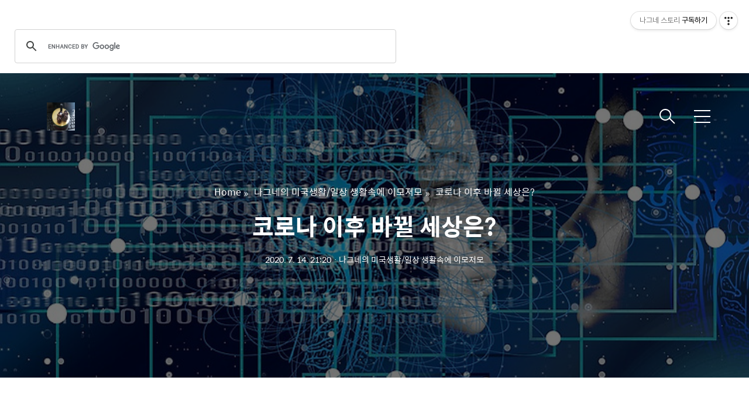

--- FILE ---
content_type: text/html;charset=UTF-8
request_url: https://dowra-60.tistory.com/146
body_size: 103920
content:
<!DOCTYPE html>
<html lang="ko">

                                                                                <head>
                <script type="text/javascript">if (!window.T) { window.T = {} }
window.T.config = {"TOP_SSL_URL":"https://www.tistory.com","PREVIEW":false,"ROLE":"guest","PREV_PAGE":"","NEXT_PAGE":"","BLOG":{"id":3815028,"name":"dowra-60","title":"나그네 스토리","isDormancy":false,"nickName":"dorah","status":"open","profileStatus":"normal"},"NEED_COMMENT_LOGIN":false,"COMMENT_LOGIN_CONFIRM_MESSAGE":"","LOGIN_URL":"https://www.tistory.com/auth/login/?redirectUrl=https://dowra-60.tistory.com/146","DEFAULT_URL":"https://dowra-60.tistory.com","USER":{"name":null,"homepage":null,"id":0,"profileImage":null},"SUBSCRIPTION":{"status":"none","isConnected":false,"isPending":false,"isWait":false,"isProcessing":false,"isNone":true},"IS_LOGIN":false,"HAS_BLOG":false,"IS_SUPPORT":false,"IS_SCRAPABLE":false,"TOP_URL":"http://www.tistory.com","JOIN_URL":"https://www.tistory.com/member/join","PHASE":"prod","ROLE_GROUP":"visitor"};
window.T.entryInfo = {"entryId":146,"isAuthor":false,"categoryId":926534,"categoryLabel":"나그네의 미국생활/일상 생활속에 이모저모"};
window.appInfo = {"domain":"tistory.com","topUrl":"https://www.tistory.com","loginUrl":"https://www.tistory.com/auth/login","logoutUrl":"https://www.tistory.com/auth/logout"};
window.initData = {};

window.TistoryBlog = {
    basePath: "",
    url: "https://dowra-60.tistory.com",
    tistoryUrl: "https://dowra-60.tistory.com",
    manageUrl: "https://dowra-60.tistory.com/manage",
    token: "tDzoO3QnLqRnk0h9NyDi3EBT7zVRAFDpyFAxNPkSJbWTyDuEePzWcC3eNmbmWYwU"
};
var servicePath = "";
var blogURL = "";</script>

                
                
                
                        <!-- BusinessLicenseInfo - START -->
        
            <link href="https://tistory1.daumcdn.net/tistory_admin/userblog/userblog-7c7a62cfef2026f12ec313f0ebcc6daafb4361d7/static/plugin/BusinessLicenseInfo/style.css" rel="stylesheet" type="text/css"/>

            <script>function switchFold(entryId) {
    var businessLayer = document.getElementById("businessInfoLayer_" + entryId);

    if (businessLayer) {
        if (businessLayer.className.indexOf("unfold_license") > 0) {
            businessLayer.className = "business_license_layer";
        } else {
            businessLayer.className = "business_license_layer unfold_license";
        }
    }
}
</script>

        
        <!-- BusinessLicenseInfo - END -->
        <!-- DaumShow - START -->
        <style type="text/css">#daumSearchBox {
    height: 21px;
    background-image: url(//i1.daumcdn.net/imgsrc.search/search_all/show/tistory/plugin/bg_search2_2.gif);
    margin: 5px auto;
    padding: 0;
}

#daumSearchBox input {
    background: none;
    margin: 0;
    padding: 0;
    border: 0;
}

#daumSearchBox #daumLogo {
    width: 34px;
    height: 21px;
    float: left;
    margin-right: 5px;
    background-image: url(//i1.daumcdn.net/img-media/tistory/img/bg_search1_2_2010ci.gif);
}

#daumSearchBox #show_q {
    background-color: transparent;
    border: none;
    font: 12px Gulim, Sans-serif;
    color: #555;
    margin-top: 4px;
    margin-right: 15px;
    float: left;
}

#daumSearchBox #show_btn {
    background-image: url(//i1.daumcdn.net/imgsrc.search/search_all/show/tistory/plugin/bt_search_2.gif);
    width: 37px;
    height: 21px;
    float: left;
    margin: 0;
    cursor: pointer;
    text-indent: -1000em;
}
</style>

        <!-- DaumShow - END -->

        <!-- GoogleAnalytics - START -->
        <script src="https://www.googletagmanager.com/gtag/js?id=UA-169893206" async="async"></script>
<script>window.dataLayer = window.dataLayer || [];
function gtag(){dataLayer.push(arguments);}
gtag('js', new Date());
gtag('config','UA-169893206', {
    cookie_domain: 'auto',
    cookie_flags: 'max-age=0;domain=.tistory.com',
    cookie_expires: 7 * 24 * 60 * 60 // 7 days, in seconds
});</script>

        <!-- GoogleAnalytics - END -->

        <!-- MetaTag - START -->
        <meta name="구글 이미지" content="&lt;meta name = &quot;Googlebot-image&quot; content=&quot;index,follow&quot;&gt;"/>
<meta name="네이버 로봇 툴 검증" content="&lt;meta name = &quot;Robots&quot; content=&quot;index,follow&quot;&gt;"/>
<meta name="다음봇" content="&lt;meta name = &quot;Daumoa&quot; content=&quot;index,follow&quot;&gt;"/>
<meta name="야후봇" content="&lt;meta name = &quot;Slurp&quot; content=&quot;index,follow&quot;&gt;"/>
<meta name="구글 메타테그 " content="&lt;meta name=&quot;google-site-verification&quot; content=&quot;kN9vRWk55Gy0UkFGi_tVvWk-NLb2jXW6XVCF3StxF6E&quot; /&gt;"/>
<meta name="네이버 메타테그 " content="&lt;meta name=&quot;naver-site-verification&quot; content=&quot;d6a2d50d2d07b4cfde4cb26376c41909cc66bd48&quot;"/>
<meta name="구글 " content="&lt;meta name=&quot;google-site-verification&quot; content=&quot;kN9vRWk55Gy0UkFGi_tVvWk-NLb2jXW6XVCF3StxF6E&quot; /&gt; "/>
<meta name="구글 웹마스터 메타" content="&lt;meta name=&quot;google-site-verification&quot; content=&quot;kN9vRWk55Gy0UkFGi_tVvWk-NLb2jXW6XVCF3StxF6E&quot; /&gt;﻿"/>
<meta name="빙 메타 테그" content="&lt;meta name=&quot;msvalidate.01&quot; content=&quot;B256ECD04C7355F691118410D6E86712&quot; /&gt;"/>
        <!-- MetaTag - END -->

<!-- PreventCopyContents - START -->
<meta content="no" http-equiv="imagetoolbar"/>

<!-- PreventCopyContents - END -->

<!-- System - START -->
<script src="//pagead2.googlesyndication.com/pagead/js/adsbygoogle.js" async="async" data-ad-host="ca-host-pub-9691043933427338" data-ad-client="ca-pub-8769413682158669"></script>
<!-- System - END -->

        <!-- GoogleSearchConsole - START -->
        
<!-- BEGIN GOOGLE_SITE_VERIFICATION -->
<meta name="google-site-verification" content="kN9vRWk55Gy0UkFGi_tVvWk-NLb2jXW6XVCF3StxF6E"/>
<!-- END GOOGLE_SITE_VERIFICATION -->

        <!-- GoogleSearchConsole - END -->

        <!-- TistoryProfileLayer - START -->
        <link href="https://tistory1.daumcdn.net/tistory_admin/userblog/userblog-7c7a62cfef2026f12ec313f0ebcc6daafb4361d7/static/plugin/TistoryProfileLayer/style.css" rel="stylesheet" type="text/css"/>
<script type="text/javascript" src="https://tistory1.daumcdn.net/tistory_admin/userblog/userblog-7c7a62cfef2026f12ec313f0ebcc6daafb4361d7/static/plugin/TistoryProfileLayer/script.js"></script>

        <!-- TistoryProfileLayer - END -->

                
                <meta http-equiv="X-UA-Compatible" content="IE=Edge">
<meta name="format-detection" content="telephone=no">
<script src="//t1.daumcdn.net/tistory_admin/lib/jquery/jquery-3.5.1.min.js" integrity="sha256-9/aliU8dGd2tb6OSsuzixeV4y/faTqgFtohetphbbj0=" crossorigin="anonymous"></script>
<script type="text/javascript" src="//t1.daumcdn.net/tiara/js/v1/tiara-1.2.0.min.js"></script><meta name="referrer" content="always"/>
<meta name="google-adsense-platform-account" content="ca-host-pub-9691043933427338"/>
<meta name="google-adsense-platform-domain" content="tistory.com"/>
<meta name="google-adsense-account" content="ca-pub-8769413682158669"/>
<meta name="description" content="지구에 큰 이변이 날때마다 사회적으러 큰 변화를 가져왔다 대표적으로 페스트가 그랬고 세계2차 대전이 그러했다 이번 코로나 사태역시 그에 못지않은 큰 이슈로 많은 전문가들은 이번 코로나 이후 세계는 완전히 다른 방향으로 갈 것이라고 한다 무엇이 어떻게 달라질 것인가 전문가들의 의견을 듣고 생각해 보는 시간이 되었으면 한다. 다른 위기를 보면서 우리의 상황과 미래에 무엇이 있을지 이해할 수 있다고 생각합니다. 저의 연구는 현대 경제의 근본 인 전 세계 공급망, 임금 및 생산성에 중점을 둡니다. 경제 역학이 기후 변화와 같은 문제와 근로자의 낮은 정신 및 신체 건강 수준에 기여하는 방식을 살펴 봅니다. 사회적으로 정당하고 생태적으로 건전한 미래를 건설하려면 매우 다른 종류의 경제가 필요하다고 주장했습니다. C.."/>
<meta property="og:type" content="article"/>
<meta property="og:url" content="https://dowra-60.tistory.com/146"/>
<meta property="og.article.author" content="dorah"/>
<meta property="og:site_name" content="나그네 스토리"/>
<meta property="og:title" content="코로나 이후 바뀔 세상은?"/>
<meta name="by" content="dorah"/>
<meta property="og:description" content="지구에 큰 이변이 날때마다 사회적으러 큰 변화를 가져왔다 대표적으로 페스트가 그랬고 세계2차 대전이 그러했다 이번 코로나 사태역시 그에 못지않은 큰 이슈로 많은 전문가들은 이번 코로나 이후 세계는 완전히 다른 방향으로 갈 것이라고 한다 무엇이 어떻게 달라질 것인가 전문가들의 의견을 듣고 생각해 보는 시간이 되었으면 한다. 다른 위기를 보면서 우리의 상황과 미래에 무엇이 있을지 이해할 수 있다고 생각합니다. 저의 연구는 현대 경제의 근본 인 전 세계 공급망, 임금 및 생산성에 중점을 둡니다. 경제 역학이 기후 변화와 같은 문제와 근로자의 낮은 정신 및 신체 건강 수준에 기여하는 방식을 살펴 봅니다. 사회적으로 정당하고 생태적으로 건전한 미래를 건설하려면 매우 다른 종류의 경제가 필요하다고 주장했습니다. C.."/>
<meta property="og:image" content="https://img1.daumcdn.net/thumb/R800x0/?scode=mtistory2&fname=https%3A%2F%2Fblog.kakaocdn.net%2Fdna%2FbbocoS%2FbtqF4yRdClo%2FAAAAAAAAAAAAAAAAAAAAAC4KzEyyg91xjvkzns-i0kuunPKyIHYp4UpUqWZdJzn_%2Fimg.jpg%3Fcredential%3DyqXZFxpELC7KVnFOS48ylbz2pIh7yKj8%26expires%3D1772290799%26allow_ip%3D%26allow_referer%3D%26signature%3D5INeIzZoGp2i4hS2%252BI1VwKk%252FNtg%253D"/>
<meta name="twitter:card" content="summary_large_image"/>
<meta name="twitter:site" content="@TISTORY"/>
<meta name="twitter:title" content="코로나 이후 바뀔 세상은?"/>
<meta name="twitter:description" content="지구에 큰 이변이 날때마다 사회적으러 큰 변화를 가져왔다 대표적으로 페스트가 그랬고 세계2차 대전이 그러했다 이번 코로나 사태역시 그에 못지않은 큰 이슈로 많은 전문가들은 이번 코로나 이후 세계는 완전히 다른 방향으로 갈 것이라고 한다 무엇이 어떻게 달라질 것인가 전문가들의 의견을 듣고 생각해 보는 시간이 되었으면 한다. 다른 위기를 보면서 우리의 상황과 미래에 무엇이 있을지 이해할 수 있다고 생각합니다. 저의 연구는 현대 경제의 근본 인 전 세계 공급망, 임금 및 생산성에 중점을 둡니다. 경제 역학이 기후 변화와 같은 문제와 근로자의 낮은 정신 및 신체 건강 수준에 기여하는 방식을 살펴 봅니다. 사회적으로 정당하고 생태적으로 건전한 미래를 건설하려면 매우 다른 종류의 경제가 필요하다고 주장했습니다. C.."/>
<meta property="twitter:image" content="https://img1.daumcdn.net/thumb/R800x0/?scode=mtistory2&fname=https%3A%2F%2Fblog.kakaocdn.net%2Fdna%2FbbocoS%2FbtqF4yRdClo%2FAAAAAAAAAAAAAAAAAAAAAC4KzEyyg91xjvkzns-i0kuunPKyIHYp4UpUqWZdJzn_%2Fimg.jpg%3Fcredential%3DyqXZFxpELC7KVnFOS48ylbz2pIh7yKj8%26expires%3D1772290799%26allow_ip%3D%26allow_referer%3D%26signature%3D5INeIzZoGp2i4hS2%252BI1VwKk%252FNtg%253D"/>
<meta content="https://dowra-60.tistory.com/146" property="dg:plink" content="https://dowra-60.tistory.com/146"/>
<meta name="plink"/>
<meta name="title" content="코로나 이후 바뀔 세상은?"/>
<meta name="article:media_name" content="나그네 스토리"/>
<meta property="article:mobile_url" content="https://dowra-60.tistory.com/m/146"/>
<meta property="article:pc_url" content="https://dowra-60.tistory.com/146"/>
<meta property="article:mobile_view_url" content="https://dowra-60.tistory.com/m/146"/>
<meta property="article:pc_view_url" content="https://dowra-60.tistory.com/146"/>
<meta property="article:talk_channel_view_url" content="https://dowra-60.tistory.com/m/146"/>
<meta property="article:pc_service_home" content="https://www.tistory.com"/>
<meta property="article:mobile_service_home" content="https://www.tistory.com/m"/>
<meta property="article:txid" content="3815028_146"/>
<meta property="article:published_time" content="2020-07-14T21:20:59+09:00"/>
<meta property="og:regDate" content="20200714092059"/>
<meta property="article:modified_time" content="2020-08-19T22:28:36+09:00"/>
<script type="module" src="https://tistory1.daumcdn.net/tistory_admin/userblog/userblog-7c7a62cfef2026f12ec313f0ebcc6daafb4361d7/static/pc/dist/index.js" defer=""></script>
<script type="text/javascript" src="https://tistory1.daumcdn.net/tistory_admin/userblog/userblog-7c7a62cfef2026f12ec313f0ebcc6daafb4361d7/static/pc/dist/index-legacy.js" defer="" nomodule="true"></script>
<script type="text/javascript" src="https://tistory1.daumcdn.net/tistory_admin/userblog/userblog-7c7a62cfef2026f12ec313f0ebcc6daafb4361d7/static/pc/dist/polyfills-legacy.js" defer="" nomodule="true"></script>
<link rel="stylesheet" type="text/css" href="https://t1.daumcdn.net/tistory_admin/www/style/font.css"/>
<link rel="stylesheet" type="text/css" href="https://tistory1.daumcdn.net/tistory_admin/userblog/userblog-7c7a62cfef2026f12ec313f0ebcc6daafb4361d7/static/style/content.css"/>
<link rel="stylesheet" type="text/css" href="https://tistory1.daumcdn.net/tistory_admin/userblog/userblog-7c7a62cfef2026f12ec313f0ebcc6daafb4361d7/static/pc/dist/index.css"/>
<script type="text/javascript">(function() {
    var tjQuery = jQuery.noConflict(true);
    window.tjQuery = tjQuery;
    window.orgjQuery = window.jQuery; window.jQuery = tjQuery;
    window.jQuery = window.orgjQuery; delete window.orgjQuery;
})()</script>
<script type="text/javascript" src="https://tistory1.daumcdn.net/tistory_admin/userblog/userblog-7c7a62cfef2026f12ec313f0ebcc6daafb4361d7/static/script/base.js"></script>
<script type="text/javascript" src="//developers.kakao.com/sdk/js/kakao.min.js"></script>

                
  <title>나그네 스토리</title>
  <!-- 구글 테그 관리자1 시작 -->
<!-- Google Tag Manager -->
<script>(function(w,d,s,l,i){w[l]=w[l]||[];w[l].push({'gtm.start':
new Date().getTime(),event:'gtm.js'});var f=d.getElementsByTagName(s)[0],
j=d.createElement(s),dl=l!='dataLayer'?'&l='+l:'';j.async=true;j.src=
'https://www.googletagmanager.com/gtm.js?id='+i+dl;f.parentNode.insertBefore(j,f);
})(window,document,'script','dataLayer','GTM-P6CVRR46');</script>
<!-- End Google Tag Manager -->
 <!-- 구글 테그 관리자1 끝 -->
<!--구글 테그 추적코드 시작-->
<!-- Google tag (gtag.js) -->
<script async src="https://www.googletagmanager.com/gtag/js?id=G-BGMCQ1QHKN"></script>
<script>
  window.dataLayer = window.dataLayer || [];
  function gtag(){dataLayer.push(arguments);}
  gtag('js', new Date());

  gtag('config', 'G-BGMCQ1QHKN');
</script>
<!-- Google tag (gtag.js) -->
<script async src="https://www.googletagmanager.com/gtag/js?id=UA-169893206-1"></script>
<script>
  window.dataLayer = window.dataLayer || [];
  function gtag(){dataLayer.push(arguments);}
  gtag('js', new Date());
  gtag('config', 'G-BGMCQ1QHKN');
  gtag('config', 'UA-169893206-1');
</script>
<!--구글 테그 추적코드 끝-->
 <!-- 구글 에널리스트 시작 -->
 <!-- Global site tag (gtag.js) - Google Analytics -->
<script async src="https://www.googletagmanager.com/gtag/js?id=UA-169893206-1"></script>
<!-- 구글 에널리스트 코드 끝 -->
<!-- 네이버 애널리틱스 웹사이트 추적 코드 시작-->
<script type="text/javascript" src="//wcs.naver.net/wcslog.js"></script>
<script type="text/javascript">
if(!wcs_add) var wcs_add = {};
wcs_add["wa"] = "6fdd2bca657d5c";
if(window.wcs) {
  wcs_do();
}
</script>
<!-- 네이버 애널리틱스 웹사이트 추적 코드 끝-->

<!-- 네이버 그래픽 설명 시작-->

<!-- 네이버 그래픽 설명 끝-->
<!-- 구글 웹마스터 메타데그 시작-->
  <meta name="google-site-verification" content="kN9vRWk55Gy0UkFGi_tVvWk-NLb2jXW6XVCF3StxF6E" />﻿
<!-- 구글 웹마스터 메타데그 끝-->
<!-- 구글 에드센스 자동광고 시작-->
<script async src="https://pagead2.googlesyndication.com/pagead/js/adsbygoogle.js?client=ca-pub-8769413682158669"
     crossorigin="anonymous"></script>
<!-- 구글 에드센스 자동광고 끝-->
 <!-- 구글에드센스 amp광고 첫번째  시작-->
<script async custom-element="amp-auto-ads"
        src="https://cdn.ampproject.org/v0/amp-auto-ads-0.1.js">
</script>
<!-- 구글에드센스 amp광고 첫번째  끝-->
<!-- 네이버 봇 수집 시작 -->
<meta name="Robots" content="INDEX,FOLLOW ">
<!-- 네이버 봇 수집  끝-->
<!-- 빙 메타테그 시작-->
<meta name="msvalidate.01" content="B256ECD04C7355F691118410D6E86712" />
<!-- 빙 메타테그 끝 -->

  <meta name="title" content="코로나 이후 바뀔 세상은? :: 나그네 스토리" />
  <meta charset="utf-8" />
  <meta name="viewport" content="width=device-width, height=device-height, initial-scale=1, minimum-scale=1.0, maximum-scale=1.0" />
  <meta http-equiv="X-UA-Compatible" content="IE=edge, chrome=1" />
  <link rel="alternate" type="application/rss+xml" title="나그네 스토리" href="https://dowra-60.tistory.com/rss" />
  <link rel="stylesheet" href="https://t1.daumcdn.net/tistory_admin/static/font/AvenirLTStd/AvenirLTStd.css" />
  <link rel="stylesheet" href="https://t1.daumcdn.net/tistory_admin/static/font/SpoqaHanSans/SpoqaHanSans.css" />
  <link rel="stylesheet" href="https://t1.daumcdn.net/tistory_admin/static/font/icomoon/icomoon.css" />
  <link rel="stylesheet" href="https://tistory1.daumcdn.net/tistory/3815028/skin/style.css?_version_=1697605319" />
  <link rel="stylesheet" href="https://tistory1.daumcdn.net/tistory/3815028/skin/images/slick.css?_version_=1697605319" />
  <script src="https://cdnjs.cloudflare.com/ajax/libs/jquery/3.3.1/jquery.js"></script>
  <script src="https://tistory1.daumcdn.net/tistory/3815028/skin/images/slick.js?_version_=1697605319"></script>
  <script src="https://tistory1.daumcdn.net/tistory/3815028/skin/images/common.js?_version_=1697605319"></script>
  <script src="https://unpkg.com/vh-check/dist/vh-check.min.js"></script>
  <script>
    (function () {
      // initialize the test
      var test = vhCheck();
    }());
  </script>
  <!-- URL 카테고리 제거 스크립트 시작 -->
<script> 
function disqusFix(hrf) { 
     var fixed = hrf; 
        if(hrf.indexOf("?category")){
         fixed = hrf.split("?category")[0]; 
        }
        location.href= fixed; 
      } 
</script>
  <!-- URL 카테고리 제거 스크립트 끝 -->
  <!-- 네이버 메타 테그 시작  -->
<meta name="naver-site-verification" content="d6a2d50d2d07b4cfde4cb26376c41909cc66bd48"
  <!-- 네이버 메타 테그 끝  -->

                
                
                <style type="text/css">.another_category {
    border: 1px solid #E5E5E5;
    padding: 10px 10px 5px;
    margin: 10px 0;
    clear: both;
}

.another_category h4 {
    font-size: 12px !important;
    margin: 0 !important;
    border-bottom: 1px solid #E5E5E5 !important;
    padding: 2px 0 6px !important;
}

.another_category h4 a {
    font-weight: bold !important;
}

.another_category table {
    table-layout: fixed;
    border-collapse: collapse;
    width: 100% !important;
    margin-top: 10px !important;
}

* html .another_category table {
    width: auto !important;
}

*:first-child + html .another_category table {
    width: auto !important;
}

.another_category th, .another_category td {
    padding: 0 0 4px !important;
}

.another_category th {
    text-align: left;
    font-size: 12px !important;
    font-weight: normal;
    word-break: break-all;
    overflow: hidden;
    line-height: 1.5;
}

.another_category td {
    text-align: right;
    width: 80px;
    font-size: 11px;
}

.another_category th a {
    font-weight: normal;
    text-decoration: none;
    border: none !important;
}

.another_category th a.current {
    font-weight: bold;
    text-decoration: none !important;
    border-bottom: 1px solid !important;
}

.another_category th span {
    font-weight: normal;
    text-decoration: none;
    font: 10px Tahoma, Sans-serif;
    border: none !important;
}

.another_category_color_gray, .another_category_color_gray h4 {
    border-color: #E5E5E5 !important;
}

.another_category_color_gray * {
    color: #909090 !important;
}

.another_category_color_gray th a.current {
    border-color: #909090 !important;
}

.another_category_color_gray h4, .another_category_color_gray h4 a {
    color: #737373 !important;
}

.another_category_color_red, .another_category_color_red h4 {
    border-color: #F6D4D3 !important;
}

.another_category_color_red * {
    color: #E86869 !important;
}

.another_category_color_red th a.current {
    border-color: #E86869 !important;
}

.another_category_color_red h4, .another_category_color_red h4 a {
    color: #ED0908 !important;
}

.another_category_color_green, .another_category_color_green h4 {
    border-color: #CCE7C8 !important;
}

.another_category_color_green * {
    color: #64C05B !important;
}

.another_category_color_green th a.current {
    border-color: #64C05B !important;
}

.another_category_color_green h4, .another_category_color_green h4 a {
    color: #3EA731 !important;
}

.another_category_color_blue, .another_category_color_blue h4 {
    border-color: #C8DAF2 !important;
}

.another_category_color_blue * {
    color: #477FD6 !important;
}

.another_category_color_blue th a.current {
    border-color: #477FD6 !important;
}

.another_category_color_blue h4, .another_category_color_blue h4 a {
    color: #1960CA !important;
}

.another_category_color_violet, .another_category_color_violet h4 {
    border-color: #E1CEEC !important;
}

.another_category_color_violet * {
    color: #9D64C5 !important;
}

.another_category_color_violet th a.current {
    border-color: #9D64C5 !important;
}

.another_category_color_violet h4, .another_category_color_violet h4 a {
    color: #7E2CB5 !important;
}
</style>

                
                <link rel="stylesheet" type="text/css" href="https://tistory1.daumcdn.net/tistory_admin/userblog/userblog-7c7a62cfef2026f12ec313f0ebcc6daafb4361d7/static/style/revenue.css"/>
<link rel="canonical" href="https://dowra-60.tistory.com/146"/>

<!-- BEGIN STRUCTURED_DATA -->
<script type="application/ld+json">
    {"@context":"http://schema.org","@type":"BlogPosting","mainEntityOfPage":{"@id":"https://dowra-60.tistory.com/146","name":null},"url":"https://dowra-60.tistory.com/146","headline":"코로나 이후 바뀔 세상은?","description":"지구에 큰 이변이 날때마다 사회적으러 큰 변화를 가져왔다 대표적으로 페스트가 그랬고 세계2차 대전이 그러했다 이번 코로나 사태역시 그에 못지않은 큰 이슈로 많은 전문가들은 이번 코로나 이후 세계는 완전히 다른 방향으로 갈 것이라고 한다 무엇이 어떻게 달라질 것인가 전문가들의 의견을 듣고 생각해 보는 시간이 되었으면 한다. 다른 위기를 보면서 우리의 상황과 미래에 무엇이 있을지 이해할 수 있다고 생각합니다. 저의 연구는 현대 경제의 근본 인 전 세계 공급망, 임금 및 생산성에 중점을 둡니다. 경제 역학이 기후 변화와 같은 문제와 근로자의 낮은 정신 및 신체 건강 수준에 기여하는 방식을 살펴 봅니다. 사회적으로 정당하고 생태적으로 건전한 미래를 건설하려면 매우 다른 종류의 경제가 필요하다고 주장했습니다. C..","author":{"@type":"Person","name":"dorah","logo":null},"image":{"@type":"ImageObject","url":"https://img1.daumcdn.net/thumb/R800x0/?scode=mtistory2&fname=https%3A%2F%2Fblog.kakaocdn.net%2Fdna%2FbbocoS%2FbtqF4yRdClo%2FAAAAAAAAAAAAAAAAAAAAAC4KzEyyg91xjvkzns-i0kuunPKyIHYp4UpUqWZdJzn_%2Fimg.jpg%3Fcredential%3DyqXZFxpELC7KVnFOS48ylbz2pIh7yKj8%26expires%3D1772290799%26allow_ip%3D%26allow_referer%3D%26signature%3D5INeIzZoGp2i4hS2%252BI1VwKk%252FNtg%253D","width":"800px","height":"800px"},"datePublished":"2020-07-14T21:20:59+09:00","dateModified":"2020-08-19T22:28:36+09:00","publisher":{"@type":"Organization","name":"TISTORY","logo":{"@type":"ImageObject","url":"https://t1.daumcdn.net/tistory_admin/static/images/openGraph/opengraph.png","width":"800px","height":"800px"}}}
</script>
<!-- END STRUCTURED_DATA -->
<link rel="stylesheet" type="text/css" href="https://tistory1.daumcdn.net/tistory_admin/userblog/userblog-7c7a62cfef2026f12ec313f0ebcc6daafb4361d7/static/style/dialog.css"/>
<link rel="stylesheet" type="text/css" href="//t1.daumcdn.net/tistory_admin/www/style/top/font.css"/>
<link rel="stylesheet" type="text/css" href="https://tistory1.daumcdn.net/tistory_admin/userblog/userblog-7c7a62cfef2026f12ec313f0ebcc6daafb4361d7/static/style/postBtn.css"/>
<link rel="stylesheet" type="text/css" href="https://tistory1.daumcdn.net/tistory_admin/userblog/userblog-7c7a62cfef2026f12ec313f0ebcc6daafb4361d7/static/style/tistory.css"/>
<script type="text/javascript" src="https://tistory1.daumcdn.net/tistory_admin/userblog/userblog-7c7a62cfef2026f12ec313f0ebcc6daafb4361d7/static/script/common.js"></script>

                
                </head>

                                                <body id="tt-body-page" class="theme_blue">
                
                
                
<!-- 구글 테그 관리자2 시작 -->
<!-- Google Tag Manager (noscript) -->
<noscript><iframe src="https://www.googletagmanager.com/ns.html?id=GTM-P6CVRR46"
height="0" width="0" style="display:none;visibility:hidden"></iframe></noscript>
<!-- End Google Tag Manager (noscript) -->
 <!-- 구글 테그 관리자2 끝-->
  
    <!-- warp / 테마 변경시 theme_pink / theme_blue / theme_green / theme_gray-->
    <div id="wrap">
<!-- 상단 광고 2개 모바일 1개 시작 -->
<div style="text-align: center; margin-bottom: 15px;">
<style>
.adsbygoogle.post-top-first {display:block;}
.adsbygoogle.post-top-second {display:none}
@media (min-width: 680px) {
.adsbygoogle.post-top-first {display:inline-block;min-width:300px;max-width:300px;width:100%;height:250px;}
.adsbygoogle.post-top-second {display:inline-block;margin-left:20px;min-width:300px;max-width:300px;width:100%;height:250px;}
} 
</style>
<script async src="https://pagead2.googlesyndication.com/pagead/js/adsbygoogle.js"></script>
<ins class="adsbygoogle post-top-first"
     data-ad-client="ca-pub-8769413682158669"
     data-ad-slot="3205704801"
     data-ad-format="rectangle"
     data-full-width-responsive="true"></ins>
<script>
(adsbygoogle = window.adsbygoogle || []).push({});
</script>
<ins class="adsbygoogle post-top-second"
     data-ad-client="ca-pub-8769413682158669"
     data-ad-slot="2179544467"
     data-ad-format="rectangle"
     data-full-width-responsive="true"></ins>
<script>
(adsbygoogle = window.adsbygoogle || []).push({});
</script>
</div>
<!-- 상단 광고 2개 모바일 1개 끝 -->
<!-- 검색엔진 코드 시작 -->
<script async src="https://cse.google.com/cse.js?cx=b2577e6819003e901"></script>
<div class="gcse-search"></div>
<!-- 검색엔진 코드 끝 -->

<!-- 구글에드센스 amp광고 두번째  시작-->
<amp-auto-ads type="adsense"
        data-ad-client="ca-pub-8769413682158669">
</amp-auto-ads>
<!-- 구글에드센스 amp광고 두번째 끝-->
<!-- 네이버 싸이트 설명 시작-->

<!-- 네이버 싸이트 설명 끝-->
      
      <!-- box_header -->
      <header class="box_header">
        <h1 class="title_logo">
          <a href="https://dowra-60.tistory.com/" title="나그네 스토리" class="link_logo">
            
              <img src="https://tistory1.daumcdn.net/tistory/3815028/skinSetting/1caf5a990b62479595d4b23180bace8b" class="img_logo" alt="나그네 스토리">
            
            
          </a>
        </h1>

        <!-- <h1 class="title_logo" style="background-image:url('https://tistory1.daumcdn.net/tistory/3815028/skin/images/logo.jpg')"></h1> -->
        <button class="btn_search"></button>

        <!-- 메뉴 및 검색 버튼 클릭시 area_sidebar / area_popup 논처리 삭제 / body 에 style="overflow:hidden" 추가 -->
        <button type="button" class="btn_menu" title="메뉴"><span class="blind">메뉴</span></button>
      </header>
      <!-- // box_header -->

      <!-- container -->
      <div id="container">

        <!-- area_sidebar -->
        <aside class="area_sidebar thema_apply" style="display: none;">

          <div class="inner_sidebar">
            <div class="sidebar_header">
              <h1 class="title_logo">
                <a href="https://dowra-60.tistory.com/" title="나그네 스토리" class="link_logo">
                  
                    <img src="https://tistory1.daumcdn.net/tistory/3815028/skinSetting/1caf5a990b62479595d4b23180bace8b" class="img_logo" alt="나그네 스토리">
                  
                  
                </a>
              </h1>
              <button type="button" class="btn_close" title="닫기"><span class="icon-Close"></span></button>
            </div>

            <div class="sidebar_contents">
              <div class="sidebar_menu">
                
                    <div class="sidebar_left">
                      <!-- 카테고리 메뉴 -->
                      <div class="box_gnb">
                        <nav>
                          <ul class="tt_category"><li class=""><a href="/category" class="link_tit"> 분류 전체보기 </a>
  <ul class="category_list"><li class=""><a href="/category/%EB%82%98%EA%B7%B8%EB%84%A4%EC%9D%98%20%EB%AF%B8%EA%B5%AD%EC%83%9D%ED%99%9C" class="link_item"> 나그네의 미국생활 </a>
  <ul class="sub_category_list"><li class=""><a href="/category/%EB%82%98%EA%B7%B8%EB%84%A4%EC%9D%98%20%EB%AF%B8%EA%B5%AD%EC%83%9D%ED%99%9C/%EC%97%84%EB%A7%88%EC%9D%98%20%EB%AC%B4%EA%B1%B0%EC%9A%B4%20%EC%B9%A8%EB%AC%B5" class="link_sub_item"> 엄마의 무거운 침묵 </a></li>
<li class=""><a href="/category/%EB%82%98%EA%B7%B8%EB%84%A4%EC%9D%98%20%EB%AF%B8%EA%B5%AD%EC%83%9D%ED%99%9C/%EC%9D%BC%EC%83%81%20%EC%83%9D%ED%99%9C%EC%86%8D%EC%97%90%20%EC%9D%B4%EB%AA%A8%EC%A0%80%EB%AA%A8" class="link_sub_item"> 일상 생활속에 이모저모 </a></li>
<li class=""><a href="/category/%EB%82%98%EA%B7%B8%EB%84%A4%EC%9D%98%20%EB%AF%B8%EA%B5%AD%EC%83%9D%ED%99%9C/%EB%B9%84%EA%B3%B5%EA%B0%9C" class="link_sub_item"> 비공개 </a></li>
</ul>
</li>
<li class=""><a href="/category/%EC%97%AC%ED%96%89" class="link_item"> 여행 </a></li>
<li class=""><a href="/category/%EC%A7%80%EC%8B%9D%EC%9D%B8" class="link_item"> 지식인 </a>
  <ul class="sub_category_list"><li class=""><a href="/category/%EC%A7%80%EC%8B%9D%EC%9D%B8/%EC%97%AD%EC%82%AC%2C%EA%B3%A0%EA%B3%A0%ED%95%99" class="link_sub_item"> 역사,고고학 </a></li>
<li class=""><a href="/category/%EC%A7%80%EC%8B%9D%EC%9D%B8/%EA%B3%BC%ED%95%99%2C%EC%9A%B0%EC%A3%BC" class="link_sub_item"> 과학,우주 </a></li>
<li class=""><a href="/category/%EC%A7%80%EC%8B%9D%EC%9D%B8/%EB%AC%B8%ED%95%99%EA%B3%BC%20%EB%AC%B8%ED%99%94%2C%EC%9D%B8%EB%AC%BC" class="link_sub_item"> 문학과 문화,인물 </a></li>
<li class=""><a href="/category/%EC%A7%80%EC%8B%9D%EC%9D%B8/%EC%9E%90%EC%97%B0%EA%B3%BC%20%EB%8F%99%EB%AC%BC" class="link_sub_item"> 자연과 동물 </a></li>
<li class=""><a href="/category/%EC%A7%80%EC%8B%9D%EC%9D%B8/%EB%AF%B8%EA%B5%AD%EC%9D%98%20%EA%B7%BC%EB%A1%9C%EC%9E%90" class="link_sub_item"> 미국의 근로자 </a></li>
</ul>
</li>
<li class=""><a href="/category/%EA%B1%B4%EA%B0%95%20%EC%A0%95%EB%B3%B4" class="link_item"> 건강 정보 </a>
  <ul class="sub_category_list"><li class=""><a href="/category/%EA%B1%B4%EA%B0%95%20%EC%A0%95%EB%B3%B4/%ED%94%BC%EB%B6%80%20%EB%AF%B8%EC%9A%A9" class="link_sub_item"> 피부 미용 </a></li>
<li class=""><a href="/category/%EA%B1%B4%EA%B0%95%20%EC%A0%95%EB%B3%B4/%EA%B1%B4%EA%B0%95" class="link_sub_item"> 건강 </a></li>
</ul>
</li>
<li class=""><a href="/category/%EC%84%B8%EC%83%81%EB%A7%8C%EC%82%AC" class="link_item"> 세상만사 </a>
  <ul class="sub_category_list"><li class=""><a href="/category/%EC%84%B8%EC%83%81%EB%A7%8C%EC%82%AC/USA" class="link_sub_item"> USA </a></li>
<li class=""><a href="/category/%EC%84%B8%EC%83%81%EB%A7%8C%EC%82%AC/%EB%AF%B8%EA%B5%AD%20%EC%98%A4%EB%8A%98%EC%9D%98%20%EB%89%B4%EC%8A%A4%20%ED%95%9C%20%EC%BB%B7" class="link_sub_item"> 미국 오늘의 뉴스 한 컷 </a></li>
<li class=""><a href="/category/%EC%84%B8%EC%83%81%EB%A7%8C%EC%82%AC/%EC%84%B8%EA%B3%84%20%EC%96%B5%EB%A7%8C%20%EC%9E%A5%EC%9E%90%EB%93%A4" class="link_sub_item"> 세계 억만 장자들 </a></li>
<li class=""><a href="/category/%EC%84%B8%EC%83%81%EB%A7%8C%EC%82%AC/%EC%A2%85%EA%B5%90" class="link_sub_item"> 종교 </a></li>
<li class=""><a href="/category/%EC%84%B8%EC%83%81%EB%A7%8C%EC%82%AC/%EC%82%AC%ED%9A%8C" class="link_sub_item"> 사회 </a></li>
</ul>
</li>
</ul>
</li>
</ul>

                        </nav>
                      </div>
                  
                    <!-- 메인 메뉴 -->
                    <div class="box_gnb">
                      <ul>
  <li class="t_menu_home first"><a href="/" target="">홈</a></li>
</ul>
                    </div>
              </div>
              
                <div class="sidebar_right">
                  <!-- 링크 -->
                  <div class="box_sns">
                    <ul class="list_sns">
                      
                        <li>
                          <a href="https://dorah.tistory.com" class="link_add" target="_blank" data-site="백발의 인생">백발의 인생</a>
                          
                        </li>
                      
                        <li>
                          <a href="https://search.google.com/search-console?hl=ko" class="link_add" target="_blank" data-site="구글 서치콘솔">구글 서치콘솔</a>
                          
                        </li>
                      
                        <li>
                          <a href="https://searchadvisor.naver.com/" class="link_add" target="_blank" data-site="네이버  웹마스터 도구">네이버  웹마스터 도구</a>
                          
                        </li>
                      
                        <li>
                          <a href="https://cs.kakao.com/requests?service=175&locale=ko" class="link_add" target="_blank" data-site="티스토리 질문하기 ">티스토리 질문하기 </a>
                          
                        </li>
                      
                        <li>
                          <a href="https://www.bing.com/webmasters/home?siteUrl=https://dowra-60.tistory.com/" class="link_add" target="_blank" data-site="빙 웹 툴">빙 웹 툴</a>
                          
                        </li>
                      
                        <li>
                          <a href="https://analytics.google.com/" class="link_add" target="_blank" data-site="Google 애널리틱스">Google 애널리틱스</a>
                          
                        </li>
                      
                    </ul>
                  </div>
              
                <!-- RSS 피드 -->
                <div class="add_link">
                  <a href="https://dowra-60.tistory.com/rss" target="_blank" class="link_add">RSS 피드</a>
                </div>
            </div>
            
          </div>

          <!-- 관리 -->
          <div class="box_tool">
            <div class="btn-for-guest">
              <a href="#" class="link_tool" data-action="login">로그인</a>
            </div>
            <div class="btn-for-user">
              <a href="#" class="link_tool" data-action="logout">로그아웃</a>
              <a href="https://dowra-60.tistory.com/manage/entry/post" class="link_tool">글쓰기</a>
              <a href="https://dowra-60.tistory.com/manage" class="link_tool">관리</a>
            </div>
          </div>
      </div>
    </div>

    <div class="dimmed_sidebar"></div>
    </aside>

    <!-- // area_sidebar -->

    <!-- area_popup -->
    <div class="area_popup" style="display: none;">
      <div class="area_search thema_apply">
        <div class="search_header">
          <h1 class="title_logo">
            <a href="https://dowra-60.tistory.com/" title="나그네 스토리" class="link_logo">
              
                <img src="https://tistory1.daumcdn.net/tistory/3815028/skinSetting/1caf5a990b62479595d4b23180bace8b" class="img_logo" alt="나그네 스토리">
              
              
            </a>
          </h1>
          <button type="button" class="btn_close" title="닫기"><span class="icon-Close"></span></button>
        </div>

        <div class="search_content">
          <form action="" method="get">
            <legend><span class="blind">컨텐츠 검색</span></legend>
            <div class="box_form">
              <span class="icon-Search"></span>
              
                <label for="search" class="screen_out">블로그 내 검색</label>
                <input type="text" name="search" title="검색어 입력" placeholder="SEARCH" value="" class="inp_search"
                  onkeypress="if (event.keyCode == 13) { try {
    window.location.href = '/search' + '/' + looseURIEncode(document.getElementsByName('search')[0].value);
    document.getElementsByName('search')[0].value = '';
    return false;
} catch (e) {} }">
              
              <button type="button" title="검색어 삭제" class="btn_search_del">
                <svg xmlns="http://www.w3.org/2000/svg" width="23" height="23" viewBox="0 0 36 36" class="img_svg">
                  <defs>
                    <path id="textDelBtnSvg" d="M20 2C10.059 2 2 10.059 2 20s8.059 18 18 18 18-8.059 18-18S29.941 2 20 2zm8 24.6L26.6 28 20 21.4 13.4 28 12 26.6l6.6-6.6-6.6-6.6 1.4-1.4 6.6 6.6 6.6-6.6 1.4 1.4-6.6 6.6 6.6 6.6z" />
                  </defs>
                  <g fill="none" fill-rule="evenodd" transform="translate(-2 -2)">
                    <path d="M0 0h40v40H0z" />
                    <mask id="textDelBtnSvgMask" fill="#fff">
                      <use xlink:href="#textDelBtnSvg" />
                    </mask>
                    <g fill="#000" fill-opacity="1" mask="url(#textDelBtnSvgMask)" class="svg_bg">
                      <path d="M0 0h40v40H0z" />
                    </g>
                  </g>
                </svg>
              </button>
            </div>
          </form>

          
              <!-- 태그 -->
              <div class="tag_zone">
                <h3 class="title_sidebar">태그</h3>
                <div class="box_tag">
                  <a href="/tag/DAY" class="cloud5"> DAY</a><a href="/tag/%E3%85%9C" class="cloud5"> ㅜ</a><a href="/tag/%E3%85%81" class="cloud5"> ㅁ</a><a href="/tag/%EB%AF%B8%EC%9E%90" class="cloud5"> 미자</a><a href="/tag/%E3%85%8F" class="cloud5"> ㅏ</a>
                </div>
              </div>
            
              <!-- 최근글 -->
              <div class="tag_board">
                <h3 class="title_sidebar">최근글</h3>
                <ul class="list_sidebar">
                  
                </ul>
              </div>
            
              <!-- 최근 댓글 -->
              <div class="tag_board">
                <h3 class="title_sidebar">댓글</h3>
                <ul class="list_sidebar">
                  
                </ul>
              </div>
            
              <!-- 공지사항 -->
              
                <div class="tag_board">
                  <h3 class="title_sidebar">공지사항</h3>
                  <ul class="list_sidebar">
                    
                  </ul>
                </div>
              
            
              <!-- 글 보관함 -->
              <div class="tag_board">
                <h3 class="title_sidebar">아카이브</h3>
                <ul class="list_sidebar">
                  
                </ul>
              </div>
            
        </div>

      </div>
    </div>
    <!-- // area_popup -->

    <main id="main">
      <!-- area_cover -->
      
      <!-- // area_cover -->

      

      <!-- area_view -->
      <div class="area_view">
                        
                    
 <!-- 연습 검색 바로 아래 시작 -->
          
<!-- 연습 끝 -->
          
  
            <!-- article_content -->
            <div class="area_article">

              <!-- 뷰페이지 상단 type css 구분 / type_article_header_common or type_article_header_cover -->
              <div class="article_header type_article_header_cover">
                <div class="inner_header" style="background-image:url('https://img1.daumcdn.net/thumb/R750x0/?scode=mtistory2&fname=https%3A%2F%2Fblog.kakaocdn.net%2Fdna%2FbbocoS%2FbtqF4yRdClo%2FAAAAAAAAAAAAAAAAAAAAAC4KzEyyg91xjvkzns-i0kuunPKyIHYp4UpUqWZdJzn_%2Fimg.jpg%3Fcredential%3DyqXZFxpELC7KVnFOS48ylbz2pIh7yKj8%26expires%3D1772290799%26allow_ip%3D%26allow_referer%3D%26signature%3D5INeIzZoGp2i4hS2%252BI1VwKk%252FNtg%253D')">
                  <div class="info_text">
  <!--브레드크럼 시작-->
<nav role="navigation" aria-label="Breadcrumbs" class="bf-breadcrumb clearfix bc-top-style"><div class="container bf-breadcrumb-container"><ul class="bf-breadcrumb-items" itemscope="" itemtype="http://schema.org/BreadcrumbList"><meta name="numberOfItems" content="3"><meta name="itemListOrder" content="Ascending">

<li itemprop="itemListElement" itemscope="나그네 스토리" itemtype="http://schema.org/ListItem" class="bf-breadcrumb-item bf-breadcrumb-begin"><a itemprop="item" href="https://dowra-60.tistory.com" rel="home" ><span itemprop="name">Home</span><meta itemprop="position" content="1"></a></li>

<li itemprop="itemListElement" itemscope="여행" itemtype="http://schema.org/ListItem" class="bf-breadcrumb-item"><a itemprop="item" href="https://dowra-60.tistory.com/category/여행/category/%EB%82%98%EA%B7%B8%EB%84%A4%EC%9D%98%20%EB%AF%B8%EA%B5%AD%EC%83%9D%ED%99%9C/%EC%9D%BC%EC%83%81%20%EC%83%9D%ED%99%9C%EC%86%8D%EC%97%90%20%EC%9D%B4%EB%AA%A8%EC%A0%80%EB%AA%A8"><span itemprop="name">나그네의 미국생활/일상 생활속에 이모저모</span><meta itemprop="position" content="2"></a></li>

<li itemprop="itemListElement" itemscope="파리 에펠탑에 대한 정보와 상징성" itemtype="http://schema.org/ListItem" class="bf-breadcrumb-item bf-breadcrumb-end"><span itemprop="name">코로나 이후 바뀔 세상은?</span><meta itemprop="position" content="3"><meta itemprop="item" content="https://dowra-60.tistory.com/1624/146"></li></ul>
</div></nav>
<!--브레드크럼 끝 -->
               
                    <strong class="title_post">코로나 이후 바뀔 세상은?</strong>
                    <p class="info"><span class="date">2020. 7. 14. 21:20</span>ㆍ<span>나그네의 미국생활/일상 생활속에 이모저모</span></p>
                   </div>
                </div>
              </div>

              <!-- 에디터 영역 -->
              <div class="article_view">
                <script onerror="changeAdsenseToNaverAd()" async src="https://pagead2.googlesyndication.com/pagead/js/adsbygoogle.js?client=ca-pub-9527582522912841" crossorigin="anonymous"></script>
<!-- inventory -->
<ins class="adsbygoogle" style="margin:50px 0; display:block;" data-ad-client="ca-pub-9527582522912841" data-ad-slot="3825649038" data-ad-format="auto" data-full-width-responsive="true" data-ad-type="inventory" data-ad-adfit-unit="DAN-nRFiQiN4avFYIKbk"></ins>

<script id="adsense_script">
     (adsbygoogle = window.adsbygoogle || []).push({});
</script>
<script>
    if(window.observeAdsenseUnfilledState !== undefined){ observeAdsenseUnfilledState(); }
</script>
<div data-tistory-react-app="NaverAd"></div>

            <!-- System - START -->

<!-- System - END -->

            <div class="contents_style"><p><figure class="imageblock alignCenter" data-filename="회로.jpg" data-origin-width="960" data-origin-height="640" data-ke-mobilestyle="widthContent"><span data-url="https://blog.kakaocdn.net/dna/bbocoS/btqF4yRdClo/AAAAAAAAAAAAAAAAAAAAAC4KzEyyg91xjvkzns-i0kuunPKyIHYp4UpUqWZdJzn_/img.jpg?credential=yqXZFxpELC7KVnFOS48ylbz2pIh7yKj8&expires=1772290799&allow_ip=&allow_referer=&signature=5INeIzZoGp2i4hS2%2BI1VwKk%2FNtg%3D" data-phocus="https://blog.kakaocdn.net/dna/bbocoS/btqF4yRdClo/AAAAAAAAAAAAAAAAAAAAAC4KzEyyg91xjvkzns-i0kuunPKyIHYp4UpUqWZdJzn_/img.jpg?credential=yqXZFxpELC7KVnFOS48ylbz2pIh7yKj8&expires=1772290799&allow_ip=&allow_referer=&signature=5INeIzZoGp2i4hS2%2BI1VwKk%2FNtg%3D" data-alt="AI 회로"><img src="https://blog.kakaocdn.net/dna/bbocoS/btqF4yRdClo/AAAAAAAAAAAAAAAAAAAAAC4KzEyyg91xjvkzns-i0kuunPKyIHYp4UpUqWZdJzn_/img.jpg?credential=yqXZFxpELC7KVnFOS48ylbz2pIh7yKj8&expires=1772290799&allow_ip=&allow_referer=&signature=5INeIzZoGp2i4hS2%2BI1VwKk%2FNtg%3D" srcset="https://img1.daumcdn.net/thumb/R1280x0/?scode=mtistory2&fname=https%3A%2F%2Fblog.kakaocdn.net%2Fdna%2FbbocoS%2FbtqF4yRdClo%2FAAAAAAAAAAAAAAAAAAAAAC4KzEyyg91xjvkzns-i0kuunPKyIHYp4UpUqWZdJzn_%2Fimg.jpg%3Fcredential%3DyqXZFxpELC7KVnFOS48ylbz2pIh7yKj8%26expires%3D1772290799%26allow_ip%3D%26allow_referer%3D%26signature%3D5INeIzZoGp2i4hS2%252BI1VwKk%252FNtg%253D" data-filename="회로.jpg" data-origin-width="960" data-origin-height="640" data-ke-mobilestyle="widthContent" onerror="this.onerror=null; this.src='//t1.daumcdn.net/tistory_admin/static/images/no-image-v1.png'; this.srcset='//t1.daumcdn.net/tistory_admin/static/images/no-image-v1.png';"/></span><figcaption>AI 회로</figcaption>
</figure>
</p>
<p data-ke-size="size18"><span style="color: #ee2323;"><i><span style="font-family: 'Noto Sans Demilight', 'Noto Sans KR';">지구에&nbsp;큰&nbsp;이변이&nbsp;날때마다&nbsp;사회적으러&nbsp;큰&nbsp;변화를&nbsp;가져왔다 </span></i></span><br /><span style="color: #ee2323;"><i><span style="font-family: 'Noto Sans Demilight', 'Noto Sans KR';">대표적으로&nbsp;페스트가&nbsp;그랬고&nbsp;세계2차&nbsp;대전이&nbsp;그러했다&nbsp; </span></i></span><br /><span style="color: #ee2323;"><i><span style="font-family: 'Noto Sans Demilight', 'Noto Sans KR';">이번&nbsp;코로나&nbsp;사태역시&nbsp;그에&nbsp;못지않은&nbsp;큰&nbsp;이슈로&nbsp; </span></i></span><br /><span style="color: #ee2323;"><i><span style="font-family: 'Noto Sans Demilight', 'Noto Sans KR';">많은&nbsp;전문가들은&nbsp;이번&nbsp;코로나&nbsp;이후&nbsp;세계는&nbsp;완전히&nbsp;다른&nbsp;방향으로&nbsp;갈&nbsp;것이라고&nbsp;한다 </span></i></span><br /><span style="color: #ee2323;"><i><span style="font-family: 'Noto Sans Demilight', 'Noto Sans KR';">무엇이&nbsp;어떻게&nbsp;달라질&nbsp;것인가&nbsp; </span></i></span><br /><span style="font-family: 'Noto Sans Demilight', 'Noto Sans KR'; color: #ee2323;"><i>전문가들의&nbsp;의견을&nbsp;듣고&nbsp;생각해&nbsp;보는&nbsp;시간이&nbsp;되었으면&nbsp;한다.</i> </span><br /><br /><span style="font-family: 'Noto Sans Demilight', 'Noto Sans KR';">다른&nbsp;위기를&nbsp;보면서&nbsp;우리의&nbsp;상황과&nbsp;미래에&nbsp;무엇이&nbsp;있을지&nbsp;이해할&nbsp;수&nbsp;있다고&nbsp;생각합니다.&nbsp; </span><br /><span style="font-family: 'Noto Sans Demilight', 'Noto Sans KR';">저의&nbsp;연구는&nbsp;현대&nbsp;경제의&nbsp;근본&nbsp;인&nbsp;전&nbsp;세계&nbsp;공급망,&nbsp;임금&nbsp;및&nbsp;생산성에&nbsp;중점을&nbsp;둡니다.&nbsp; </span><br /><span style="font-family: 'Noto Sans Demilight', 'Noto Sans KR';">경제&nbsp;역학이&nbsp;기후&nbsp;변화와&nbsp;같은&nbsp;문제와&nbsp;근로자의&nbsp;낮은&nbsp;정신&nbsp;및&nbsp;신체&nbsp;건강&nbsp;수준에&nbsp; </span><br /><span style="font-family: 'Noto Sans Demilight', 'Noto Sans KR';">기여하는&nbsp;방식을&nbsp;살펴&nbsp;봅니다.&nbsp; </span><br /><span style="font-family: 'Noto Sans Demilight', 'Noto Sans KR';">사회적으로&nbsp;정당하고&nbsp;생태적으로&nbsp;건전한&nbsp;미래를&nbsp;건설하려면&nbsp;매우&nbsp;다른&nbsp;종류의&nbsp; </span><br /><span style="font-family: 'Noto Sans Demilight', 'Noto Sans KR';">경제가&nbsp;필요하다고&nbsp;주장했습니다.&nbsp;Covid-19에&nbsp;직면했을&nbsp;때,&nbsp;이것은&nbsp;결코&nbsp;명백하지&nbsp;않았습니다. </span><br /><br /><span style="font-family: 'Noto Sans Demilight', 'Noto Sans KR';">Covid-19&nbsp;전염병에&nbsp;대한&nbsp;반응은&nbsp;단순히&nbsp;다른&nbsp;사회적,&nbsp;생태적&nbsp;위기를&nbsp;유발하는&nbsp;역학의&nbsp;증폭입니다.&nbsp; </span><br /><span style="font-family: 'Noto Sans Demilight', 'Noto Sans KR';">이&nbsp;역학은&nbsp;Covid-19에&nbsp;대한&nbsp;글로벌&nbsp;대응을&nbsp;주도하는&nbsp;데&nbsp;큰&nbsp;역할을했습니다.&nbsp; </span><br /><span style="font-family: 'Noto Sans Demilight', 'Noto Sans KR';">바이러스에&nbsp;대한&nbsp;반응이&nbsp;발전함에&nbsp;따라&nbsp;경제&nbsp;미래는&nbsp;어떻게&nbsp;발전&nbsp;할&nbsp;수&nbsp;있습니까? </span><br /><span style="font-family: 'Noto Sans Demilight', 'Noto Sans KR';">경제적&nbsp;인&nbsp;관점에서&nbsp;볼&nbsp;때&nbsp;바바&nbsp;리즘으로의&nbsp;강림,&nbsp;강력한&nbsp;국가&nbsp;자본주의,&nbsp; </span><br /><span style="font-family: 'Noto Sans Demilight', 'Noto Sans KR';">급진적&nbsp;국가&nbsp;사회주의,&nbsp;상호&nbsp;원조를&nbsp;기반으로하는&nbsp;큰&nbsp;사회로의&nbsp;전환&nbsp;등&nbsp; </span></p>
<p data-ke-size="size18"><br /><b><span style="font-family: 'Noto Sans Demilight', 'Noto Sans KR';"><span style="color: #ee2323;">네&nbsp;가지&nbsp;가능한&nbsp;미래가&nbsp;있습니다.&nbsp;</span> </span></b><br /><span style="font-family: 'Noto Sans Demilight', 'Noto Sans KR';">이&nbsp;모든&nbsp;미래의&nbsp;버전은&nbsp;똑같이&nbsp;바람직하지는&nbsp;않지만&nbsp;완벽하게&nbsp;가능합니다. </span><br /><br /><span style="font-family: 'Noto Sans Demilight', 'Noto Sans KR';">기후&nbsp;변화와&nbsp;같은&nbsp;코로나&nbsp;바이러스는&nbsp;부분적으로&nbsp;우리&nbsp;경제&nbsp;구조의&nbsp;문제입니다.&nbsp; </span><br /><span style="font-family: 'Noto Sans Demilight', 'Noto Sans KR';">둘&nbsp;다&ldquo;환경&nbsp;적&rdquo;또는&ldquo;자연적인&rdquo;문제인&nbsp;것처럼&nbsp;보이지만,&nbsp;사회적으로&nbsp;추진됩니다. </span><br /><br /><span style="font-family: 'Noto Sans Demilight', 'Noto Sans KR';">예,&nbsp;기후&nbsp;변화는&nbsp;특정&nbsp;가스가&nbsp;열을&nbsp;흡수하여&nbsp;발생합니다.&nbsp;그러나&nbsp;그것은&nbsp;매우&nbsp;얕은&nbsp;설명입니다. </span><br /><span style="font-family: 'Noto Sans Demilight', 'Noto Sans KR';">기후&nbsp;변화를&nbsp;실제로&nbsp;이해하려면&nbsp;온실&nbsp;가스를&nbsp;방출하는&nbsp;사회적&nbsp;이유를&nbsp;이해해야합니다. </span><br /><br /><span style="font-family: 'Noto Sans Demilight', 'Noto Sans KR'; color: #ee2323;">Covid-19도&nbsp;마찬가지입니다.&nbsp;그렇습니다.&nbsp;직접적인&nbsp;원인은&nbsp;바이러스입니다.&nbsp; </span><br /><span style="font-family: 'Noto Sans Demilight', 'Noto Sans KR';"><span style="color: #ee2323;">그러나&nbsp;그&nbsp;효과를&nbsp;관리하려면&nbsp;인간의&nbsp;행동과&nbsp;더&nbsp;넓은&nbsp;경제&nbsp;상황을&nbsp;이해해야합니다.</span> </span><br /><br /><span style="font-family: 'Noto Sans Demilight', 'Noto Sans KR'; color: #000000;">필수적이지&nbsp;않은&nbsp;경제&nbsp;활동을&nbsp;줄이면&nbsp;Covid-19와&nbsp;기후&nbsp;변화를&nbsp;모두&nbsp;해결하는&nbsp;것이&nbsp;훨씬&nbsp;쉽습니다.&nbsp; </span><br /><span style="font-family: 'Noto Sans Demilight', 'Noto Sans KR';">기후&nbsp;변화의&nbsp;경우&nbsp;이는&nbsp;적은&nbsp;양의&nbsp;재료를&nbsp;생산하면&nbsp;적은&nbsp;에너지를&nbsp;사용하고&nbsp; </span><br /><span style="font-family: 'Noto Sans Demilight', 'Noto Sans KR';">더&nbsp;적은&nbsp;온실&nbsp;가스를&nbsp;방출하기&nbsp;때문입니다.&nbsp;Covid-19의&nbsp;역학은&nbsp;빠르게&nbsp;진화하고&nbsp;있습니다.&nbsp; </span><br /><span style="font-family: 'Noto Sans Demilight', 'Noto Sans KR';">그러나&nbsp;핵심&nbsp;논리는&nbsp;비슷합니다.&nbsp;사람들은&nbsp;함께&nbsp;섞여&nbsp;감염을&nbsp;퍼뜨립니다.&nbsp; </span><br /><span style="font-family: 'Noto Sans Demilight', 'Noto Sans KR';">이것은&nbsp;가정과&nbsp;직장과&nbsp;사람들이하는&nbsp;여정에서&nbsp;발생합니다.&nbsp; </span><br /><span style="font-family: 'Noto Sans Demilight', 'Noto Sans KR';">이&nbsp;혼합을&nbsp;줄이면&nbsp;개인&nbsp;간&nbsp;전송이&nbsp;줄어들고&nbsp;전체&nbsp;사례&nbsp;수가&nbsp;줄어&nbsp;듭니다. </span><br /><br /><span style="font-family: 'Noto Sans Demilight', 'Noto Sans KR';">정상적인&nbsp;위기에서이를&nbsp;해결하기위한&nbsp;처방전은&nbsp;간단합니다&nbsp;&ndash;&nbsp;<span style="color: #ee2323;">정부가&nbsp;소비하며&nbsp; </span></span><br /><span style="font-family: 'Noto Sans Demilight', 'Noto Sans KR';"><span style="color: #ee2323;">사람들이&nbsp;소비하고&nbsp;다시&nbsp;일하기&nbsp;시작할&nbsp;때까지&nbsp;소비됩니다</span> </span><br /><span style="font-family: 'Noto Sans Demilight', 'Noto Sans KR';"><span style="color: #ee2323;">사람들&nbsp;간의&nbsp;접촉을&nbsp;줄이면&nbsp;다른&nbsp;통제&nbsp;전략에도&nbsp;도움이&nbsp;될&nbsp;것입니다.&nbsp;</span> </span><br /><span style="font-family: 'Noto Sans Demilight', 'Noto Sans KR';">감염성&nbsp;질병&nbsp;발생에&nbsp;대한&nbsp;하나의&nbsp;일반적인&nbsp;제어&nbsp;전략은&nbsp;접촉&nbsp;추적&nbsp;및&nbsp;격리이며,&nbsp; </span><br /><span style="font-family: 'Noto Sans Demilight', 'Noto Sans KR';">감염된&nbsp;사람의&nbsp;접촉을&nbsp;식별&nbsp;한&nbsp;다음&nbsp;추가&nbsp;질병&nbsp;확산을&nbsp;방지하기&nbsp;위해&nbsp;격리됩니다.&nbsp; </span><br /><span style="font-family: 'Noto Sans Demilight', 'Noto Sans KR';">이것은&nbsp;많은&nbsp;비율의&nbsp;연락처를&nbsp;추적&nbsp;할&nbsp;때&nbsp;가장&nbsp;효과적입니다.&nbsp; </span><br /><span style="font-family: 'Noto Sans Demilight', 'Noto Sans KR';">사람의&nbsp;연락처가&nbsp;적을수록&nbsp;더&nbsp;높은&nbsp;비율에&nbsp;도달하기&nbsp;위해&nbsp;추적해야하는&nbsp;횟수가&nbsp;줄어&nbsp;듭니다. </span><br /><br /><span style="font-family: 'Noto Sans Demilight', 'Noto Sans KR';">우리는&nbsp;무한에서&nbsp;이와&nbsp;같은&nbsp;사회적&nbsp;거리와&nbsp;잠금&nbsp;조치가&nbsp;효과적이라는&nbsp;것을&nbsp;알&nbsp;수&nbsp;있습니다.&nbsp; </span><br /><span style="font-family: 'Noto Sans Demilight', 'Noto Sans KR';">정치&nbsp;경제는&nbsp;왜&nbsp;유럽&nbsp;국가&nbsp;(특히&nbsp;영국과&nbsp;미국)에서&nbsp;초기에&nbsp;소개되지&nbsp;않았는지&nbsp; </span><br /><span style="font-family: 'Noto Sans Demilight', 'Noto Sans KR';">이해하는&nbsp;데&nbsp;도움이됩니다. </span><br /><br /><span style="font-family: 'Noto Sans Demilight', 'Noto Sans KR';">잠금은 세계 경제에 압력을 가하고 있습니다. 우리는 심각한 불황에 직면 해 있습니다.&nbsp; </span><br /><span style="font-family: 'Noto Sans Demilight', 'Noto Sans KR';">이러한&nbsp;압력으로&nbsp;인해&nbsp;일부&nbsp;세계&nbsp;지도자들은&nbsp;잠금&nbsp;조치의&nbsp;완화를&nbsp;요구했습니다. </span><br /><br /><span style="font-family: 'Noto Sans Demilight', 'Noto Sans KR';">붕괴의&nbsp;경제는&nbsp;상당히&nbsp;간단합니다.&nbsp;사업은&nbsp;이익을&nbsp;만들기&nbsp;위해&nbsp;존재합니다.&nbsp; </span><br /><span style="font-family: 'Noto Sans Demilight', 'Noto Sans KR';">그들이&nbsp;생산할&nbsp;수&nbsp;없다면&nbsp;물건을&nbsp;팔&nbsp;수&nbsp;없습니다.&nbsp; </span><br /><span style="font-family: 'Noto Sans Demilight', 'Noto Sans KR';">이것은&nbsp;그들이&nbsp;수익을&nbsp;내지&nbsp;못할&nbsp;것이라는&nbsp;것을&nbsp;의미합니다.&nbsp; </span><br /><span style="font-family: 'Noto Sans Demilight', 'Noto Sans KR';">기업은&nbsp;(단기간에&nbsp;걸쳐)&nbsp;즉시&nbsp;필요하지&nbsp;않은&nbsp;근로자를&nbsp;유치&nbsp;할&nbsp;수&nbsp;있습니다.&nbsp; </span><br /><span style="font-family: 'Noto Sans Demilight', 'Noto Sans KR';">경제가&nbsp;다시&nbsp;회복&nbsp;될&nbsp;때&nbsp;수요를&nbsp;충족시킬&nbsp;수&nbsp;있기를&nbsp;원합니다.&nbsp; </span><br /><span style="font-family: 'Noto Sans Demilight', 'Noto Sans KR';">그러나&nbsp;상황이&nbsp;정말&nbsp;나빠&nbsp;보이기&nbsp;시작하면&nbsp;그렇지&nbsp;않습니다.&nbsp; </span><br /><span style="font-family: 'Noto Sans Demilight', 'Noto Sans KR';">따라서&nbsp;더&nbsp;많은&nbsp;사람들이&nbsp;일자리를&nbsp;잃거나&nbsp;일자리를&nbsp;잃는&nbsp;것을&nbsp;두려워합니다.&nbsp; </span><br /><span style="font-family: 'Noto Sans Demilight', 'Noto Sans KR';">그래서&nbsp;그들은&nbsp;더&nbsp;적게&nbsp;산다.&nbsp;그리고&nbsp;전체주기가&nbsp;다시&nbsp;시작되고&nbsp; </span><br /><span style="font-family: 'Noto Sans Demilight', 'Noto Sans KR';">우리는&nbsp;경제&nbsp;불황으로&nbsp;나아갑니다. </span><br /><br /><span style="font-family: 'Noto Sans Demilight', 'Noto Sans KR';">정상적인&nbsp;위기에서이를&nbsp;해결하기위한&nbsp;처방전은&nbsp;간단합니다&nbsp;&ndash;&nbsp;정부가&nbsp;소비하며&nbsp; </span><br /><span style="font-family: 'Noto Sans Demilight', 'Noto Sans KR';">사람들이&nbsp;소비하고&nbsp;다시&nbsp;일하기&nbsp;시작할&nbsp;때까지&nbsp;소비됩니다. </span><br /><br /><span style="font-family: 'Noto Sans Demilight', 'Noto Sans KR';">그러나&nbsp;경제가&nbsp;회복되는&nbsp;것을&nbsp;원하지&nbsp;않기&nbsp;때문에&nbsp;(적어도&nbsp;즉시는&nbsp;아님)&nbsp; </span><br /><span style="font-family: 'Noto Sans Demilight', 'Noto Sans KR';">정상적인&nbsp;개입은&nbsp;여기서&nbsp;효과가&nbsp;없습니다.&nbsp;잠금의&nbsp;요점은&nbsp;사람들이&nbsp; </span><br /><span style="font-family: 'Noto Sans Demilight', 'Noto Sans KR';">질병을&nbsp;퍼뜨리는&nbsp;일을&nbsp;멈추는&nbsp;것입니다.&nbsp;최근&nbsp;한&nbsp;연구에&nbsp;따르면&nbsp; </span><br /><span style="font-family: 'Noto Sans Demilight', 'Noto Sans KR';">우한&nbsp;(직장&nbsp;폐쇄&nbsp;포함)의&nbsp;잠금&nbsp;조치를&nbsp;너무&nbsp;빨리&nbsp;해제하면&nbsp;2020&nbsp;년&nbsp;후반에&nbsp; </span><br /><span style="font-family: 'Noto Sans Demilight', 'Noto Sans KR';">중국이&nbsp;두&nbsp;번째&nbsp;사례를&nbsp;경험할&nbsp;수&nbsp;있다고합니다. </span><br /><br /><span style="font-family: 'Noto Sans Demilight', 'Noto Sans KR'; color: #ee2323;">경제학자&nbsp;제임스&nbsp;미드웨이&nbsp;(James&nbsp;Meadway)가&nbsp;썼&nbsp;듯이,&nbsp; </span><br /><span style="font-family: 'Noto Sans Demilight', 'Noto Sans KR'; color: #ee2323;">정확한&nbsp;Covid-19&nbsp;응답은&nbsp;생산&nbsp;규모가&nbsp;크게&nbsp;늘어난&nbsp;전쟁&nbsp;경제가&nbsp;아닙니다.&nbsp; </span><br /><span style="font-family: 'Noto Sans Demilight', 'Noto Sans KR';"><span style="color: #ee2323;">오히려&nbsp;우리는&ldquo;반대&nbsp;전&rdquo;경제와&nbsp;대규모&nbsp;생산&nbsp;축소가&nbsp;필요합니다.&nbsp;</span> </span><br /><span style="font-family: 'Noto Sans Demilight', 'Noto Sans KR';">그리고&nbsp;미래에&nbsp;전염병에&nbsp;대해&nbsp;더&nbsp;탄력&nbsp;있고&nbsp;(그리고&nbsp;최악의&nbsp;기후&nbsp;변화를&nbsp;피하기&nbsp;위해)&nbsp; </span><br /><span style="font-family: 'Noto Sans Demilight', 'Noto Sans KR';">생계&nbsp;손실을&nbsp;의미하지&nbsp;않는&nbsp;방식으로&nbsp;생산을&nbsp;축소&nbsp;할&nbsp;수있는&nbsp;시스템이&nbsp;필요합니다. </span><br /><br /><span style="font-family: 'Noto Sans Demilight', 'Noto Sans KR';"><span style="color: #ee2323;">우리에게&nbsp;필요한&nbsp;것은&nbsp;다른&nbsp;경제적&nbsp;사고&nbsp;방식입니다</span>.&nbsp; </span><br /><span style="font-family: 'Noto Sans Demilight', 'Noto Sans KR';">우리는&nbsp;경제를&nbsp;우리가&nbsp;소비재,&nbsp;주로&nbsp;소비재를&nbsp;사고&nbsp;파는&nbsp;방식으로&nbsp;생각하는&nbsp;경향이&nbsp;있습니다.&nbsp; </span><br /><span style="font-family: 'Noto Sans Demilight', 'Noto Sans KR';">그러나&nbsp;이것은&nbsp;경제가&nbsp;&nbsp;필요한&nbsp;것이&nbsp;아닙니다.&nbsp; </span><br /><span style="font-family: 'Noto Sans Demilight', 'Noto Sans KR';">기본적으로&nbsp;경제는&nbsp;우리가&nbsp;자원을&nbsp;취해&nbsp;우리가&nbsp;살&nbsp;필요가있는&nbsp;것들로&nbsp;바꾸는&nbsp;방식입니다.&nbsp; </span><br /><span style="font-family: 'Noto Sans Demilight', 'Noto Sans KR';">이런&nbsp;식으로&nbsp;살펴보면&nbsp;불행하게도&nbsp;더&nbsp;적은&nbsp;물건을&nbsp;생산할&nbsp;수&nbsp;있도록&nbsp;다르게&nbsp;살&nbsp;기회가&nbsp; </span><br /><span style="font-family: 'Noto Sans Demilight', 'Noto Sans KR';">더&nbsp;많아&nbsp;질&nbsp;수&nbsp;있습니다. </span><br /><br /><span style="font-family: 'Noto Sans Demilight', 'Noto Sans KR';"><span style="color: #ee2323;">저와&nbsp;다른&nbsp;생태&nbsp;경제학자들은&nbsp;사회적으로&nbsp;정당하게&nbsp;생산량을&nbsp;줄이는&nbsp;방법</span>에&nbsp; </span><br /><span style="font-family: 'Noto Sans Demilight', 'Noto Sans KR';">대한&nbsp;문제에&nbsp;오랫동안&nbsp;관심을&nbsp;기울였습니다.&nbsp; </span><br /><span style="font-family: 'Noto Sans Demilight', 'Noto Sans KR';">우리가&nbsp;생산할수록&nbsp;더&nbsp;많은&nbsp;온실&nbsp;가스가&nbsp;배출됩니다.&nbsp; </span><br /><span style="font-family: 'Noto Sans Demilight', 'Noto Sans KR';">그렇다면&nbsp;사람들을&nbsp;일하면서&nbsp;유지하면서&nbsp;물건의&nbsp;양을&nbsp;어떻게&nbsp;줄이나요? </span><br /><br /><span style="font-family: 'Noto Sans Demilight', 'Noto Sans KR';"><span style="color: #ee2323;">제안서에는&nbsp;근무일의&nbsp;길이를&nbsp;줄이는&nbsp;것이&nbsp;포함됩니다.&nbsp;</span> </span><br /><span style="font-family: 'Noto Sans Demilight', 'Noto Sans KR';">또는&nbsp;최근의&nbsp;일부&nbsp;연구에서&nbsp;살펴본&nbsp;바와&nbsp;같이&nbsp;사람들이&nbsp;더&nbsp;느리게&nbsp; </span><br /><span style="font-family: 'Noto Sans Demilight', 'Noto Sans KR';">그리고&nbsp;더&nbsp;적은&nbsp;압력으로&nbsp;일할&nbsp;수있게&nbsp;해줄&nbsp;수&nbsp;있습니다.&nbsp;이&nbsp;둘&nbsp;중&nbsp; </span><br /><span style="font-family: 'Noto Sans Demilight', 'Noto Sans KR';">어느&nbsp;것도&nbsp;Covid-19에&nbsp;직접&nbsp;적용&nbsp;할&nbsp;수&nbsp;없으며,&nbsp;목표는&nbsp;출력이&nbsp;아닌&nbsp; </span><br /><span style="font-family: 'Noto Sans Demilight', 'Noto Sans KR';">접촉을&nbsp;줄이는&nbsp;것이지만&nbsp;제안의&nbsp;핵심은&nbsp;동일합니다.&nbsp; </span><br /><span style="font-family: 'Noto Sans Demilight', 'Noto Sans KR';">살기&nbsp;위해서는&nbsp;임금에&nbsp;대한&nbsp;사람들의&nbsp;의존도를&nbsp;줄여야합니다. </span><br /><br /><span style="font-family: 'Noto Sans Demilight', 'Noto Sans KR';">경제는&nbsp;무엇입니까? </span><br /><br /><span style="font-family: 'Noto Sans Demilight', 'Noto Sans KR';">Covid-19에&nbsp;대한&nbsp;응답을&nbsp;이해하는&nbsp;열쇠는&nbsp;경제의&nbsp;목적에&nbsp;대한&nbsp;문제입니다.&nbsp; </span><br /><span style="font-family: 'Noto Sans Demilight', 'Noto Sans KR';">현재&nbsp;세계&nbsp;경제의&nbsp;주요&nbsp;목표는&nbsp;화폐&nbsp;교환을&nbsp;촉진하는&nbsp;것입니다.&nbsp; </span><br /><span style="font-family: 'Noto Sans Demilight', 'Noto Sans KR';">이것이&nbsp;경제학자들이&ldquo;교환&nbsp;가치&rdquo;라고&nbsp;부르는&nbsp;것입니다. </span><br /><br /><span style="font-family: 'Noto Sans Demilight', 'Noto Sans KR';">Covid-19가&nbsp;예리한&nbsp;구제를&nbsp;위해&nbsp;던지고있는&nbsp;것은&nbsp;시장에&nbsp;대한&nbsp;우리의&nbsp;믿음이&nbsp;얼마나&nbsp;거짓인가 </span><br /><span style="font-family: 'Noto Sans Demilight', 'Noto Sans KR';">우리가&nbsp;살고있는&nbsp;<span style="color: #ee2323;">현재&nbsp;시스템의&nbsp;주된&nbsp;아이디어는&ldquo;교환&nbsp;가치&rdquo;가&ldquo;사용&nbsp;가치&rdquo;와&nbsp;동일하다는&nbsp;것</span>입니다.&nbsp; </span><br /><span style="font-family: 'Noto Sans Demilight', 'Noto Sans KR';">기본적으로&nbsp;사람들은&nbsp;자신이&nbsp;원하거나&nbsp;필요로하는&nbsp;것에&nbsp;돈을&nbsp;쓸&nbsp;것이며,&nbsp; </span><br /><span style="font-family: 'Noto Sans Demilight', 'Noto Sans KR';">돈을&nbsp;쓰는이&nbsp;행위는&nbsp;그들이&nbsp;"사용"을&nbsp;얼마나&nbsp;소중히&nbsp;여기는지에&nbsp;대해&nbsp;알려줍니다.&nbsp; </span><br /><span style="font-family: 'Noto Sans Demilight', 'Noto Sans KR';">이것이&nbsp;시장이&nbsp;사회를&nbsp;운영하는&nbsp;가장&nbsp;좋은&nbsp;방법으로&nbsp;여겨지는&nbsp;이유입니다.&nbsp; </span><br /><span style="font-family: 'Noto Sans Demilight', 'Noto Sans KR';">그것들은&nbsp;당신이&nbsp;적응할&nbsp;수있게하고,&nbsp;생산&nbsp;능력과&nbsp;사용&nbsp;가치를&nbsp;일치시킬만큼&nbsp;유연합니다. </span><br /><br /><span style="font-family: 'Noto Sans Demilight', 'Noto Sans KR';">Covid-19가&nbsp;예리한&nbsp;구제를&nbsp;위해&nbsp;던지고있는&nbsp;것은&nbsp;시장에&nbsp;대한&nbsp;우리의&nbsp;믿음이&nbsp; </span><br /><span style="font-family: 'Noto Sans Demilight', 'Noto Sans KR';">얼마나&nbsp;잘못된&nbsp;것인지입니다.&nbsp;전&nbsp;세계적으로&nbsp;정부는&nbsp;공급망,&nbsp;사회&nbsp;복지,&nbsp;주로&nbsp; </span><br /><span style="font-family: 'Noto Sans Demilight', 'Noto Sans KR';">건강&nbsp;관리와&nbsp;같은&nbsp;중요한&nbsp;시스템이&nbsp;중단되거나&nbsp;과부하&nbsp;될&nbsp;것을&nbsp;우려하고&nbsp;있습니다.&nbsp; </span><br /><span style="font-family: 'Noto Sans Demilight', 'Noto Sans KR';">이것에&nbsp;많은&nbsp;기여&nbsp;요인이&nbsp;있습니다.&nbsp;하지만&nbsp;두&nbsp;가지를&nbsp;합시다. </span><br /><br /><span style="font-family: 'Noto Sans Demilight', 'Noto Sans KR';">첫째,&nbsp;가장&nbsp;중요한&nbsp;사회&nbsp;서비스에서&nbsp;돈을&nbsp;버는&nbsp;것은&nbsp;매우&nbsp;어렵습니다.&nbsp; </span><br /><span style="font-family: 'Noto Sans Demilight', 'Noto Sans KR';">이는&nbsp;부분적으로&nbsp;이익의&nbsp;주요&nbsp;원동력이&nbsp;노동&nbsp;생산성&nbsp;증가라는&nbsp;것입니다.&nbsp; </span><br /><span style="font-family: 'Noto Sans Demilight', 'Noto Sans KR';">적은&nbsp;인원으로&nbsp;더&nbsp;많은&nbsp;일을합니다.&nbsp;많은&nbsp;비즈니스,&nbsp;특히&nbsp;건강&nbsp;관리와&nbsp; </span><br /><span style="font-family: 'Noto Sans Demilight', 'Noto Sans KR';">같은&nbsp;개인적인&nbsp;상호&nbsp;작용에&nbsp;의존하는&nbsp;사람들에게는&nbsp;많은&nbsp;비용이&nbsp;소요됩니다.&nbsp; </span><br /><span style="font-family: 'Noto Sans Demilight', 'Noto Sans KR';">결과적으로,&nbsp;헬스&nbsp;케어&nbsp;부문의&nbsp;생산성&nbsp;증가는&nbsp;다른&nbsp;경제보다&nbsp;낮은&nbsp;경향이&nbsp;있기&nbsp; </span><br /><span style="font-family: 'Noto Sans Demilight', 'Noto Sans KR';">때문에&nbsp;비용은&nbsp;평균보다&nbsp;빠르게&nbsp;상승합니다. </span><br /><br /><span style="font-family: 'Noto Sans Demilight', 'Noto Sans KR';">둘째,&nbsp;많은&nbsp;중요한&nbsp;서비스의&nbsp;일자리는&nbsp;사회에서&nbsp;가장&nbsp;가치가&nbsp;높은&nbsp;경향이&nbsp;아닙니다.&nbsp; </span><br /><span style="font-family: 'Noto Sans Demilight', 'Noto Sans KR';">최고의&nbsp;유급&nbsp;일자리는&nbsp;교환을&nbsp;촉진하기&nbsp;위해서만&nbsp;존재합니다&nbsp;:&nbsp;돈을&nbsp;버는&nbsp;것.&nbsp; </span><br /><span style="font-family: 'Noto Sans Demilight', 'Noto Sans KR';">그들은&nbsp;사회에&nbsp;더&nbsp;넓은&nbsp;목적을&nbsp;제공하지&nbsp;않습니다. </span><br /><br /><span style="font-family: 'Noto Sans Demilight', 'Noto Sans KR';">그러나&nbsp;그들은&nbsp;많은&nbsp;돈을&nbsp;벌기&nbsp;때문에&nbsp;많은&nbsp;컨설턴트,&nbsp;거대한&nbsp;광고&nbsp;산업&nbsp;및&nbsp; </span><br /><span style="font-family: 'Noto Sans Demilight', 'Noto Sans KR';">대규모&nbsp;금융&nbsp;부문이&nbsp;있습니다. </span><br /><br /><span style="font-family: 'Noto Sans Demilight', 'Noto Sans KR';"><span style="color: #ee2323;">한편,&nbsp;우리는&nbsp;건강과&nbsp;사회&nbsp;복지에&nbsp;위기를&nbsp;겪습니다.&nbsp;</span> </span><br /><span style="font-family: 'Noto Sans Demilight', 'Noto Sans KR';">사람들은&nbsp;종종&nbsp;그들이&nbsp;즐길&nbsp;수있는&nbsp;유용한&nbsp;일자리에서&nbsp;강제로&nbsp;돈을&nbsp; </span><br /><span style="font-family: 'Noto Sans Demilight', 'Noto Sans KR';">지불하지&nbsp;않기&nbsp;때문에&nbsp;그들이&nbsp;즐기는&nbsp;유용한&nbsp;일자리에서&nbsp;강제로&nbsp;빠져&nbsp;나갑니다 </span><br /><br /><span style="font-family: 'Noto Sans Demilight', 'Noto Sans KR';">무의미한&nbsp;직업 </span><br /><br /><span style="font-family: 'Noto Sans Demilight', 'Noto Sans KR';">많은&nbsp;사람들이&nbsp;무의미한&nbsp;일을한다는&nbsp;사실이&nbsp;부분적으로&nbsp;우리가&nbsp; </span><br /><span style="font-family: 'Noto Sans Demilight', 'Noto Sans KR';">Covid-19에&nbsp;대응할&nbsp;준비가되어&nbsp;있지&nbsp;않은&nbsp;이유입니다.&nbsp; </span><br /><span style="font-family: 'Noto Sans Demilight', 'Noto Sans KR';">대유행은&nbsp;많은&nbsp;일자리가&nbsp;필수적이지는&nbsp;않지만,&nbsp;상황이&nbsp;나빠질&nbsp;때&nbsp;대응할&nbsp; </span><br /><span style="font-family: 'Noto Sans Demilight', 'Noto Sans KR';">핵심&nbsp;인력이&nbsp;부족하다는&nbsp;점을&nbsp;강조하고&nbsp;있습니다. </span><br /><br /><span style="font-family: 'Noto Sans Demilight', 'Noto Sans KR';">교환&nbsp;가치가&nbsp;경제의&nbsp;기본&nbsp;원칙&nbsp;인&nbsp;사회에서&nbsp;생명의&nbsp;기본&nbsp;재화는&nbsp;주로&nbsp;시장을&nbsp;통해&nbsp; </span><br /><span style="font-family: 'Noto Sans Demilight', 'Noto Sans KR';">구할&nbsp;수&nbsp;있기&nbsp;때문에&nbsp;사람들은&nbsp;무의미한&nbsp;일을해야한다.&nbsp; </span><br /><span style="font-family: 'Noto Sans Demilight', 'Noto Sans KR';">이것은&nbsp;당신이&nbsp;그들을&nbsp;사야한다는&nbsp;것을&nbsp;의미하며,&nbsp;그들을&nbsp;사려면&nbsp;수입이&nbsp;필요합니다. </span><br /><span style="font-family: 'Noto Sans Demilight', 'Noto Sans KR';">이&nbsp;코인의&nbsp;다른&nbsp;측면은&nbsp;Covid-19&nbsp;발생에&nbsp;대한&nbsp;가장&nbsp;급진적이고&nbsp;효과적인&nbsp;응답이&nbsp; </span><br /><span style="font-family: 'Noto Sans Demilight', 'Noto Sans KR';">시장의&nbsp;지배와&nbsp;교환&nbsp;가치에&nbsp;도전한다는&nbsp;것입니다.&nbsp; </span><br /><span style="font-family: 'Noto Sans Demilight', 'Noto Sans KR'; color: #ee2323;">세계&nbsp;각국&nbsp;정부는&nbsp;3&nbsp;개월&nbsp;전에&nbsp;불가능&nbsp;해&nbsp;보였던&nbsp;조치를&nbsp;취하고&nbsp;있습니다. </span><br /><span style="font-family: 'Noto Sans Demilight', 'Noto Sans KR'; color: #ee2323;">스페인에서는&nbsp;개인&nbsp;병원이&nbsp;국유화되었습니다.&nbsp; </span><br /><span style="font-family: 'Noto Sans Demilight', 'Noto Sans KR'; color: #ee2323;">영국에서는&nbsp;다양한&nbsp;운송&nbsp;수단을&nbsp;국유화&nbsp;할&nbsp;전망이&nbsp;매우&nbsp;현실화되었습니다.&nbsp; </span><br /><span style="font-family: 'Noto Sans Demilight', 'Noto Sans KR';"><span style="color: #ee2323;">그리고&nbsp;프랑스는&nbsp;대기업을&nbsp;국유화&nbsp;할&nbsp;준비가되어&nbsp;있다고&nbsp;밝혔다.</span> </span><br /><br /><span style="font-family: 'Noto Sans Demilight', 'Noto Sans KR';">마찬가지로&nbsp;우리는&nbsp;노동&nbsp;시장의&nbsp;붕괴를보고&nbsp;있습니다.&nbsp; </span><br /><span style="font-family: 'Noto Sans Demilight', 'Noto Sans KR';">덴마크와&nbsp;영국과&nbsp;같은&nbsp;국가는&nbsp;사람들이&nbsp;일을하지&nbsp;못하도록&nbsp;소득을&nbsp;제공하고&nbsp;있습니다.&nbsp; </span><br /><span style="font-family: 'Noto Sans Demilight', 'Noto Sans KR';">이것은&nbsp;성공적인&nbsp;잠금의&nbsp;필수&nbsp;부분입니다.&nbsp;이러한&nbsp;조치는&nbsp;완벽하지&nbsp;않습니다.&nbsp; </span><br /><span style="font-family: 'Noto Sans Demilight', 'Noto Sans KR';">그럼에도&nbsp;불구하고,&nbsp;사람들이&nbsp;소득을&nbsp;얻기&nbsp;위해&nbsp;일해야한다는&nbsp;원칙에서&nbsp;벗어나고,&nbsp; </span><br /><span style="font-family: 'Noto Sans Demilight', 'Noto Sans KR';">사람들이&nbsp;일할&nbsp;수&nbsp;없어도&nbsp;살&nbsp;수&nbsp;있어야한다는&nbsp;생각으로&nbsp;옮겨&nbsp;가고&nbsp;있습니다. </span><br /><br /><span style="font-family: 'Noto Sans Demilight', 'Noto Sans KR';">이것은&nbsp;지난&nbsp;40&nbsp;년간의&nbsp;지배적&nbsp;인&nbsp;경향을&nbsp;반전시킵니다.&nbsp; </span><br /><span style="font-family: 'Noto Sans Demilight', 'Noto Sans KR';">이&nbsp;기간&nbsp;동안&nbsp;시장과&nbsp;교환&nbsp;가치는&nbsp;경제를&nbsp;운영하는&nbsp;가장&nbsp;좋은&nbsp;방법으로&nbsp;여겨졌습니다.&nbsp; </span><br /><span style="font-family: 'Noto Sans Demilight', 'Noto Sans KR';">결과적으로,&nbsp;공공&nbsp;시스템은&nbsp;돈을&nbsp;버는&nbsp;사업&nbsp;인&nbsp;것처럼&nbsp;운영되어야한다는&nbsp; </span><br /><span style="font-family: 'Noto Sans Demilight', 'Noto Sans KR';">시장&nbsp;압력이&nbsp;가중되었습니다.&nbsp;마찬가지로,&nbsp;근로자들은&nbsp;점점&nbsp;더&nbsp;시장에&nbsp; </span><br /><span style="font-family: 'Noto Sans Demilight', 'Noto Sans KR';">노출되어&nbsp;가고&nbsp;있습니다.&nbsp;제로&nbsp;시간&nbsp;계약과&nbsp;공연&nbsp;경제는&nbsp;장기적이고&nbsp;안정적인&nbsp; </span><br /><span style="font-family: 'Noto Sans Demilight', 'Noto Sans KR';">고용이&nbsp;제공했던&nbsp;시장&nbsp;변동에서&nbsp;보호&nbsp;계층을&nbsp;제거했습니다. </span><br /><br /><span style="font-family: 'Noto Sans Demilight', 'Noto Sans KR';">이러한&nbsp;변화는&nbsp;장기적인&nbsp;변화의&nbsp;가능성을&nbsp;암시하여&nbsp;우리를&nbsp;더&nbsp;행복하게&nbsp;만들고&nbsp; </span><br /><span style="font-family: 'Noto Sans Demilight', 'Noto Sans KR';">기후&nbsp;변화에&nbsp;대처하는&nbsp;데&nbsp;도움이됩니다 </span><br /><span style="font-family: 'Noto Sans Demilight', 'Noto Sans KR';">Covid-19는&nbsp;건강&nbsp;관리&nbsp;및&nbsp;노동&nbsp;제품을&nbsp;시장에서&nbsp;꺼내고&nbsp;국가의&nbsp;손에&nbsp;넣는&nbsp; </span><br /><span style="font-family: 'Noto Sans Demilight', 'Noto Sans KR';">이러한&nbsp;추세를&nbsp;역전시키는&nbsp;것으로&nbsp;보입니다.&nbsp; </span><br /><span style="font-family: 'Noto Sans Demilight', 'Noto Sans KR';">국가는&nbsp;여러&nbsp;가지&nbsp;이유로&nbsp;생산합니다.&nbsp;좋은&nbsp;것과&nbsp;나쁜&nbsp;것.&nbsp;그러나&nbsp; </span><br /><span style="font-family: 'Noto Sans Demilight', 'Noto Sans KR';">시장과&nbsp;달리&nbsp;교환&nbsp;가치만을&nbsp;위해&nbsp;생산할&nbsp;필요는&nbsp;없습니다. </span><br /><br /><span style="font-family: 'Noto Sans Demilight', 'Noto Sans KR';">이러한&nbsp;변화는&nbsp;희망을줍니다.&nbsp; </span><br /><span style="font-family: 'Noto Sans Demilight', 'Noto Sans KR';">그들은&nbsp;우리에게&nbsp;많은&nbsp;생명을&nbsp;구할&nbsp;기회를줍니다.&nbsp; </span><br /><span style="font-family: 'Noto Sans Demilight', 'Noto Sans KR';">그들은&nbsp;심지어&nbsp;우리를&nbsp;더&nbsp;행복하게&nbsp;만들고&nbsp;기후&nbsp;변화에&nbsp;대처하는&nbsp;데&nbsp;도움이되는&nbsp; </span><br /><span style="font-family: 'Noto Sans Demilight', 'Noto Sans KR';">장기적인&nbsp;변화의&nbsp;가능성을&nbsp;암시합니다.&nbsp; </span><br /><span style="font-family: 'Noto Sans Demilight', 'Noto Sans KR';">그런데&nbsp;왜&nbsp;여기까지&nbsp;오는데&nbsp;시간이&nbsp;오래&nbsp;걸렸나요?&nbsp; </span><br /><span style="font-family: 'Noto Sans Demilight', 'Noto Sans KR';">생산을&nbsp;늦추기&nbsp;위해&nbsp;많은&nbsp;국가들이&nbsp;왜&nbsp;그렇게&nbsp;준비가&nbsp;안&nbsp;되었습니까?&nbsp; </span><br /><span style="font-family: 'Noto Sans Demilight', 'Noto Sans KR';">그&nbsp;해답은&nbsp;최근&nbsp;세계&nbsp;보건기구&nbsp;(WHO)&nbsp;보고서에&nbsp;있습니다. </span><br /><br /><span style="font-family: 'Noto Sans Demilight', 'Noto Sans KR';">우리의&nbsp;경제&nbsp;상상력 </span><br /><br /><span style="font-family: 'Noto Sans Demilight', 'Noto Sans KR';">40&nbsp;년&nbsp;동안&nbsp;광범위한&nbsp;경제적&nbsp;합의가있었습니다.&nbsp; </span><br /><span style="font-family: 'Noto Sans Demilight', 'Noto Sans KR';">이것은&nbsp;정치인과&nbsp;그들의&nbsp;고문이&nbsp;시스템의&nbsp;균열을&nbsp;보거나&nbsp;대안을&nbsp;상상하는&nbsp;능력을&nbsp;제한했다.&nbsp; </span><br /><span style="font-family: 'Noto Sans Demilight', 'Noto Sans KR';">이&nbsp;사고&nbsp;방식은&nbsp;두&nbsp;가지&nbsp;연계&nbsp;된&nbsp;신념에&nbsp;의해&nbsp;주도됩니다. </span><br /><br /><span style="font-family: 'Noto Sans Demilight', 'Noto Sans KR'; color: #ee2323;">시장은&nbsp;좋은&nbsp;삶의&nbsp;질을&nbsp;제공하는&nbsp;것이므로&nbsp;반드시&nbsp;보호해야합니다 </span><br /><span style="font-family: 'Noto Sans Demilight', 'Noto Sans KR'; color: #ee2323;">짧은&nbsp;위기&nbsp;기간&nbsp;후에&nbsp;시장은&nbsp;항상&nbsp;정상으로&nbsp;돌아올&nbsp;것입니다 </span><br /><span style="font-family: 'Noto Sans Demilight', 'Noto Sans KR'; color: #ee2323;">이러한&nbsp;견해는&nbsp;많은&nbsp;서구&nbsp;국가에&nbsp;공통입니다.&nbsp; </span><br /><span style="font-family: 'Noto Sans Demilight', 'Noto Sans KR'; color: #ee2323;">그러나&nbsp;그들은&nbsp;영국과&nbsp;미국에서&nbsp;가장&nbsp;강하다.&nbsp; </span><br /><span style="font-family: 'Noto Sans Demilight', 'Noto Sans KR';"><span style="color: #ee2323;">둘&nbsp;다&nbsp;Covid-19에&nbsp;대응할&nbsp;준비가&nbsp;제대로되어&nbsp;있지&nbsp;않은&nbsp;것으로&nbsp;보인다.</span> </span><br /><br /><span style="font-family: 'Noto Sans Demilight', 'Noto Sans KR';">전염병&nbsp;초기의&nbsp;정부&nbsp;행사에서&nbsp;고위&nbsp;공무원이&nbsp;내게&nbsp;말했다.&nbsp; </span><br /><span style="font-family: 'Noto Sans Demilight', 'Noto Sans KR';">"경제적&nbsp;혼란이&nbsp;가치가&nbsp;있는가?&nbsp;인생의&nbsp;재무&nbsp;가치를&nbsp;보면&nbsp;아마&nbsp;아닐&nbsp;것이다." </span><br /><br /><span style="font-family: 'Noto Sans Demilight', 'Noto Sans KR';">이런&nbsp;종류의&nbsp;견해는&nbsp;특정&nbsp;엘리트&nbsp;계층에서&nbsp;풍토병입니다.&nbsp; </span><br /><span style="font-family: 'Noto Sans Demilight', 'Noto Sans KR';">텍사스&nbsp;공무원은&nbsp;미국의&nbsp;많은&nbsp;사람들이&nbsp;미국이&nbsp;경제&nbsp;불황에&nbsp;빠지는&nbsp;것을&nbsp; </span><br /><span style="font-family: 'Noto Sans Demilight', 'Noto Sans KR';">보지&nbsp;않고&nbsp;기꺼이&nbsp;죽을&nbsp;것이라고&nbsp;주장했다. </span><br /><span style="font-family: 'Noto Sans Demilight', 'Noto Sans KR';">이&nbsp;견해는&nbsp;많은&nbsp;취약한&nbsp;사람들을&nbsp;위험에&nbsp;빠뜨리며&nbsp;(모든&nbsp;취약한&nbsp;사람들이&nbsp;노인은&nbsp;아닙니다),&nbsp; </span><br /><span style="font-family: 'Noto Sans Demilight', 'Noto Sans KR';">제가&nbsp;여기에&nbsp;설명하려고&nbsp;시도한&nbsp;것은&nbsp;잘못된&nbsp;선택입니다. </span><br /><br /><span style="font-family: 'Noto Sans Demilight', 'Noto Sans KR';">코로나&nbsp;바이러스&nbsp;확산을&nbsp;제한하는&nbsp;제한이&nbsp;해제되면&nbsp;생명이&nbsp;정상으로&nbsp;돌아&nbsp;오기를&nbsp;희망하지만&nbsp; </span><br /><span style="font-family: 'Noto Sans Demilight', 'Noto Sans KR';">그렇지&nbsp;않을&nbsp;수도&nbsp;있습니다&nbsp;&nbsp; </span><br /><br /><span style="font-family: 'Noto Sans Demilight', 'Noto Sans KR';">Covid-19&nbsp;위기가&nbsp;할&nbsp;수있는&nbsp;일&nbsp;중&nbsp;하나는&nbsp;경제&nbsp;상상력을&nbsp;넓히는&nbsp;것입니다.&nbsp; </span><br /><span style="font-family: 'Noto Sans Demilight', 'Noto Sans KR';">정부와&nbsp;시민들이&nbsp;3&nbsp;개월&nbsp;전에는&nbsp;불가능&nbsp;해&nbsp;보인&nbsp;단계를&nbsp;밟으면&nbsp;서&nbsp; </span><br /><span style="font-family: 'Noto Sans Demilight', 'Noto Sans KR';">세상이&nbsp;어떻게&nbsp;작동하는지에&nbsp;대한&nbsp;우리의&nbsp;생각은&nbsp;빠르게&nbsp;변할&nbsp;수&nbsp;있습니다.&nbsp; </span><br /><span style="font-family: 'Noto Sans Demilight', 'Noto Sans KR';">이&nbsp;재&nbsp;상상이&nbsp;우리를&nbsp;어디로&nbsp;데려&nbsp;갈&nbsp;수&nbsp;있는지&nbsp;살펴&nbsp;보겠습니다. </span><br /><br /><br /><span style="font-family: 'Noto Sans Demilight', 'Noto Sans KR';">미래를&nbsp;방문&nbsp;할&nbsp;수&nbsp;있도록&nbsp;선물&nbsp;연구&nbsp;분야의&nbsp;오래된&nbsp;기술을&nbsp;사용하겠습니다.&nbsp; </span><br /><span style="font-family: 'Noto Sans Demilight', 'Noto Sans KR';">미래를&nbsp;운전하는&nbsp;데&nbsp;중요하다고&nbsp;생각하는&nbsp;두&nbsp;가지&nbsp;요소를&nbsp;고려하고&nbsp; </span><br /><span style="font-family: 'Noto Sans Demilight', 'Noto Sans KR';">이러한&nbsp;요소를&nbsp;다르게&nbsp;조합하여&nbsp;어떤&nbsp;일이&nbsp;일어날&nbsp;지&nbsp;상상해보십시오. </span><br /><br /><span style="font-family: 'Noto Sans Demilight', 'Noto Sans KR';">내가&nbsp;취하고&nbsp;싶은&nbsp;요소는&nbsp;가치와&nbsp;집중입니다.&nbsp; </span><br /><span style="font-family: 'Noto Sans Demilight', 'Noto Sans KR';">가치는&nbsp;우리&nbsp;경제의&nbsp;기본&nbsp;원칙을&nbsp;가리&nbsp;킵니다.&nbsp; </span><br /><span style="font-family: 'Noto Sans Demilight', 'Noto Sans KR';">우리는&nbsp;교환과&nbsp;돈을&nbsp;극대화하기&nbsp;위해&nbsp;자원을&nbsp;사용합니까,&nbsp;아니면&nbsp; </span><br /><span style="font-family: 'Noto Sans Demilight', 'Noto Sans KR';">생명을&nbsp;최대화하기&nbsp;위해&nbsp;자원을&nbsp;사용합니까?&nbsp; </span><br /><span style="font-family: 'Noto Sans Demilight', 'Noto Sans KR';">중앙&nbsp;집중화는&nbsp;많은&nbsp;작은&nbsp;단위&nbsp;또는&nbsp;하나의&nbsp;큰&nbsp;지휘력에&nbsp;의해&nbsp;사물이&nbsp; </span><br /><span style="font-family: 'Noto Sans Demilight', 'Noto Sans KR';">구성되는&nbsp;방식을&nbsp;말합니다.&nbsp;이러한&nbsp;요소를&nbsp;그리드로&nbsp;구성한&nbsp;다음&nbsp;시나리오로&nbsp;채울&nbsp;수&nbsp;있습니다.&nbsp; </span><br /><span style="font-family: 'Noto Sans Demilight', 'Noto Sans KR';">우리는&nbsp;코로나&nbsp;비루에&nbsp;반응하려고하면&nbsp;어떻게&nbsp;될지&nbsp;생각할&nbsp;수&nbsp;있습니다</span></p>
<p><span style="color: #1b711d;"><i>내생각</i></span></p>
<p><span style="color: #1b711d;"><i>앞으로 코로나 사태가 최소 2년을 간다고한다 </i></span></p>
<p><span style="color: #1b711d;"><i>그리고 대부분의 전문가들은 셰계경제 붕괴를 우려하며 시스탬의 획기적인 변화가 불가피하게</i></span></p>
<p><span style="color: #1b711d;"><i>온다고&nbsp;하는 이때 개인적으로 대비 해야 할 것이 무엇일까?</i></span></p>
<p><span style="color: #1b711d;"><i>일자리가 무의미하다는데</i></span></p>
<p><span style="color: #1b711d;"><i>복지가 무너질 수 있다는데</i></span></p>
<p><span style="color: #1b711d;"><i>일할 시간을 줄여서 사람과의 접촉을 최소화한다,환경을 위해</i></span></p>
<p><span style="color: #1b711d;"><i>물자를 아낀다, 수입의 축소에 따른 소비를 줄이기위해</i></span></p>
<p><span style="color: #1b711d;"><i>&nbsp;side money 를 위해 노력해야 한다, 경제붕괴를 대비를 위해</i></span></p>
<p><span style="color: #1b711d;"><i>실제적으로 아직 피부에 와 닿지 않은 현실에 멘붕</i></span></p>
<p><span style="color: #1b711d;"><i>코로나룰 잡는 국가가 세계의 주도권을 쥘 것이란 것 역시 동의하기가 ,,,</i></span></p>
<p>&nbsp;</p></div>
                    <!-- System - START -->
        <div class="revenue_unit_wrap">
  <div class="revenue_unit_item adsense responsive">
    <div class="revenue_unit_info">반응형</div>
    <script src="//pagead2.googlesyndication.com/pagead/js/adsbygoogle.js" async="async"></script>
    <ins class="adsbygoogle" style="display: block;" data-ad-host="ca-host-pub-9691043933427338" data-ad-client="ca-pub-8769413682158669" data-ad-format="auto"></ins>
    <script>(adsbygoogle = window.adsbygoogle || []).push({});</script>
  </div>
</div>
        <!-- System - END -->


                    <div class="container_postbtn #post_button_group">
  <div class="postbtn_like"><script>window.ReactionButtonType = 'reaction';
window.ReactionApiUrl = '//dowra-60.tistory.com/reaction';
window.ReactionReqBody = {
    entryId: 146
}</script>
<div class="wrap_btn" id="reaction-146" data-tistory-react-app="Reaction"></div><div class="wrap_btn wrap_btn_share"><button type="button" class="btn_post sns_btn btn_share" aria-expanded="false" data-thumbnail-url="https://img1.daumcdn.net/thumb/R800x0/?scode=mtistory2&amp;fname=https%3A%2F%2Fblog.kakaocdn.net%2Fdna%2FbbocoS%2FbtqF4yRdClo%2FAAAAAAAAAAAAAAAAAAAAAC4KzEyyg91xjvkzns-i0kuunPKyIHYp4UpUqWZdJzn_%2Fimg.jpg%3Fcredential%3DyqXZFxpELC7KVnFOS48ylbz2pIh7yKj8%26expires%3D1772290799%26allow_ip%3D%26allow_referer%3D%26signature%3D5INeIzZoGp2i4hS2%252BI1VwKk%252FNtg%253D" data-title="코로나 이후 바뀔 세상은?" data-description="지구에 큰 이변이 날때마다 사회적으러 큰 변화를 가져왔다 대표적으로 페스트가 그랬고 세계2차 대전이 그러했다 이번 코로나 사태역시 그에 못지않은 큰 이슈로 많은 전문가들은 이번 코로나 이후 세계는 완전히 다른 방향으로 갈 것이라고 한다 무엇이 어떻게 달라질 것인가 전문가들의 의견을 듣고 생각해 보는 시간이 되었으면 한다. 다른 위기를 보면서 우리의 상황과 미래에 무엇이 있을지 이해할 수 있다고 생각합니다. 저의 연구는 현대 경제의 근본 인 전 세계 공급망, 임금 및 생산성에 중점을 둡니다. 경제 역학이 기후 변화와 같은 문제와 근로자의 낮은 정신 및 신체 건강 수준에 기여하는 방식을 살펴 봅니다. 사회적으로 정당하고 생태적으로 건전한 미래를 건설하려면 매우 다른 종류의 경제가 필요하다고 주장했습니다. C.." data-profile-image="https://tistory1.daumcdn.net/tistory/3815028/attach/21940d1201e942a29c2b125c4beda285" data-profile-name="dorah" data-pc-url="https://dowra-60.tistory.com/146" data-relative-pc-url="/146" data-blog-title="나그네 스토리"><span class="ico_postbtn ico_share">공유하기</span></button>
  <div class="layer_post" id="tistorySnsLayer"></div>
</div><div class="wrap_btn wrap_btn_etc" data-entry-id="146" data-entry-visibility="public" data-category-visibility="public"><button type="button" class="btn_post btn_etc2" aria-expanded="false"><span class="ico_postbtn ico_etc">게시글 관리</span></button>
  <div class="layer_post" id="tistoryEtcLayer"></div>
</div></div>
<button type="button" class="btn_menu_toolbar btn_subscription #subscribe" data-blog-id="3815028" data-url="https://dowra-60.tistory.com/146" data-device="web_pc" data-tiara-action-name="구독 버튼_클릭"><em class="txt_state"></em><strong class="txt_tool_id">나그네 스토리</strong><span class="img_common_tistory ico_check_type1"></span></button><div class="postbtn_ccl" data-ccl-type="2" data-ccl-derive="2">
    <a href="https://creativecommons.org/licenses/by-nd/4.0/deed.ko" target="_blank" class="link_ccl" rel="license">
        <span class="bundle_ccl">
            <span class="ico_postbtn ico_ccl1">저작자표시</span> <span class="ico_postbtn ico_ccl3">변경금지</span> 
        </span>
        <span class="screen_out">(새창열림)</span>
    </a>
</div>
<!--
<rdf:RDF xmlns="https://web.resource.org/cc/" xmlns:dc="https://purl.org/dc/elements/1.1/" xmlns:rdf="https://www.w3.org/1999/02/22-rdf-syntax-ns#">
    <Work rdf:about="">
        <license rdf:resource="https://creativecommons.org/licenses/by-nd/4.0/deed.ko" />
    </Work>
    <License rdf:about="https://creativecommons.org/licenses/by-nd/4.0/deed.ko">
        <permits rdf:resource="https://web.resource.org/cc/Reproduction"/>
        <permits rdf:resource="https://web.resource.org/cc/Distribution"/>
        <requires rdf:resource="https://web.resource.org/cc/Notice"/>
        <requires rdf:resource="https://web.resource.org/cc/Attribution"/>
        
    </License>
</rdf:RDF>
-->  <div data-tistory-react-app="SupportButton"></div>
</div>

                    <!-- PostListinCategory - START -->
<div class="another_category another_category_color_gray">
  <h4>'<a href="/category/%EB%82%98%EA%B7%B8%EB%84%A4%EC%9D%98%20%EB%AF%B8%EA%B5%AD%EC%83%9D%ED%99%9C">나그네의 미국생활</a> &gt; <a href="/category/%EB%82%98%EA%B7%B8%EB%84%A4%EC%9D%98%20%EB%AF%B8%EA%B5%AD%EC%83%9D%ED%99%9C/%EC%9D%BC%EC%83%81%20%EC%83%9D%ED%99%9C%EC%86%8D%EC%97%90%20%EC%9D%B4%EB%AA%A8%EC%A0%80%EB%AA%A8">일상 생활속에 이모저모</a>' 카테고리의 다른 글</h4>
  <table>
    <tr>
      <th><a href="/152">민족주의 인종주의가 바뀔수 있을까?</a>&nbsp;&nbsp;<span>(8)</span></th>
      <td>2020.07.16</td>
    </tr>
    <tr>
      <th><a href="/149">코로나이후 달라질 세상을 알자</a>&nbsp;&nbsp;<span>(5)</span></th>
      <td>2020.07.15</td>
    </tr>
    <tr>
      <th><a href="/124">박원순이란 사람을 알자</a>&nbsp;&nbsp;<span>(3)</span></th>
      <td>2020.07.11</td>
    </tr>
    <tr>
      <th><a href="/122">박원순 서울시장의 비보를 듣고</a>&nbsp;&nbsp;<span>(12)</span></th>
      <td>2020.07.10</td>
    </tr>
    <tr>
      <th><a href="/119">잊혀진 동생에게 미안함이다</a>&nbsp;&nbsp;<span>(0)</span></th>
      <td>2020.07.09</td>
    </tr>
  </table>
</div>

<!-- PostListinCategory - END -->

                 
              </div>
              
              <!-- article_content -->
              <div class="article_content">
                <!-- <ul class="list_share list_sns">
                                        <li class="item_share"><a href="#" class="link_share link_facebook" data-service="facebook"><span class="icon-Facebook"></span><span class="blind">페이스북</span></a></li>
                                        <li class="item_share"><a href="#" class="link_share link_twitter" data-service="twitter"><span class="icon-Twitter"></span><span class="blind">트위터</span></a></li>
                                        <li class="item_share"><a href="#" class="link_share link_story" data-service="kakaostory"><span class="icon-Story"></span><span class="blind">카카오스토리</span></a></li>
                                        <li class="item_share"><a href="#" class="link_share link_kakao" data-service="kakaotalk"><span class="icon-Kakao"></span><span class="blind">카카오톡</span></a></li>
                                    </ul> -->

                

                
                  <!-- area_related -->
                  <div class="area_related">
                    <h3 class="title_related">관련글</h3>
                    <ul class="list_related">
                      
                        <li class="item_related">
                          <a href="/152?category=926534" class="link_related">
                            <span class="thumnail item-thumbnail" style="background-image:url('https://img1.daumcdn.net/thumb/R750x0/?scode=mtistory2&fname=https%3A%2F%2Fblog.kakaocdn.net%2Fdna%2FLDVv9%2FbtqFJp03a0m%2FAAAAAAAAAAAAAAAAAAAAAE1Cjk-wOrGew_vxSyC7XXPLTLzXdq3qM77FzEjAKpOm%2Fimg.jpg%3Fcredential%3DyqXZFxpELC7KVnFOS48ylbz2pIh7yKj8%26expires%3D1772290799%26allow_ip%3D%26allow_referer%3D%26signature%3DrFucaVNlKubm%252FeYO7lsP89nhldQ%253D')"></span>
                            <div class="box_content">                                              
                              <span class="info">2020.07.16</span>
                            </div>
                          </a>
                        </li>
                      
                        <li class="item_related">
                          <a href="/149?category=926534" class="link_related">
                            <span class="thumnail item-thumbnail" style="background-image:url('https://img1.daumcdn.net/thumb/R750x0/?scode=mtistory2&fname=https%3A%2F%2Fblog.kakaocdn.net%2Fdna%2FbjLbiZ%2FbtqF5dFRum3%2FAAAAAAAAAAAAAAAAAAAAAMAYqHw9QAo1ndhKNj3ruuJL73dhMCbNnWxoABT_e01y%2Fimg.jpg%3Fcredential%3DyqXZFxpELC7KVnFOS48ylbz2pIh7yKj8%26expires%3D1772290799%26allow_ip%3D%26allow_referer%3D%26signature%3DdKtPnkmtchcBDtePsZdJsjnYVbM%253D')"></span>
                            <div class="box_content">                                              
                              <span class="info">2020.07.15</span>
                            </div>
                          </a>
                        </li>
                      
                        <li class="item_related">
                          <a href="/124?category=926534" class="link_related">
                            <span class="thumnail item-thumbnail" style="background-image:url('https://img1.daumcdn.net/thumb/R750x0/?scode=mtistory2&fname=https%3A%2F%2Fblog.kakaocdn.net%2Fdna%2Fb3EK1i%2FbtqF4THB2as%2FAAAAAAAAAAAAAAAAAAAAAM3dI7Gb4mAq7mmZXcsxZieML4gnCZ5ptQZr5CxCSWrh%2Fimg.jpg%3Fcredential%3DyqXZFxpELC7KVnFOS48ylbz2pIh7yKj8%26expires%3D1772290799%26allow_ip%3D%26allow_referer%3D%26signature%3D2MCTYvYBgJq8WuL1xC1O0SxTcYY%253D')"></span>
                            <div class="box_content">                                              
                              <span class="info">2020.07.11</span>
                            </div>
                          </a>
                        </li>
                      
                        <li class="item_related">
                          <a href="/122?category=926534" class="link_related">
                            <span class="thumnail item-thumbnail" style="background-image:url('https://img1.daumcdn.net/thumb/R750x0/?scode=mtistory2&fname=https%3A%2F%2Fblog.kakaocdn.net%2Fdna%2FE8AFE%2FbtqF63WPGDZ%2FAAAAAAAAAAAAAAAAAAAAAHWpUjryXOgoJxscLi_r8WecCoto87bHMbukOU_lncXI%2Fimg.jpg%3Fcredential%3DyqXZFxpELC7KVnFOS48ylbz2pIh7yKj8%26expires%3D1772290799%26allow_ip%3D%26allow_referer%3D%26signature%3D6U7soIfik4y6L9pXO8pwRuWxMHw%253D')"></span>
                            <div class="box_content">                                              
                              <span class="info">2020.07.10</span>
                            </div>
                          </a>
                        </li>
                      
                    </ul>
                  </div>
                  <!-- // area_related -->
                
                 <!-- 연습 댓글 숫자 바로 위 시작 -->
           
<!-- 연습 끝 -->

                <div class="area_reply">
                  <div class="reply_content">
                    <div data-tistory-react-app="Namecard"></div>
                  </div>
                </div>
              </div>
              <!-- // article_content -->
            </div>
            <!-- article_content -->


          
        
                    
                
      </div>
      <!-- // area_view -->

      

      

      

      

      

      

      
    </main>

    </div>
    <!-- // container -->

    

    <!-- footer -->
    <footer id="footer">
      <div class="inner_footer">
        
          <a href="https://dowra-60.tistory.com/" class="link_footer">나그네 스토리</a>
        
        
          <a href="https://dowra-60.tistory.com/" class="link_footer">나그네 스토리</a>
        
        
        
      </div>
      <div>
        <address>© 2018 TISTORY. All rights reserved.</address>
      </div>

    </footer>
    <!-- // footer -->

    </div>
    <!-- // wrap -->
  
  
<!-- 댓글 광고 시작  --></s_article_index>'
<!-- 댓글 광고 끝 -->

<div class="#menubar menu_toolbar ">
  <h2 class="screen_out">티스토리툴바</h2>
<div class="btn_tool btn_tool_type1" id="menubar_wrapper" data-tistory-react-app="Menubar"></div><div class="btn_tool"><button class="btn_menu_toolbar btn_subscription  #subscribe" data-blog-id="3815028" data-url="https://dowra-60.tistory.com" data-device="web_pc"><strong class="txt_tool_id">나그네 스토리</strong><em class="txt_state">구독하기</em><span class="img_common_tistory ico_check_type1"></span></button></div></div>
<div class="layer_tooltip">
  <div class="inner_layer_tooltip">
    <p class="desc_g"></p>
  </div>
</div>
<div id="editEntry" style="position:absolute;width:1px;height:1px;left:-100px;top:-100px"></div>


                        <!-- CallBack - START -->
        <script>                    (function () { 
                        var blogTitle = '나그네 스토리';
                        
                        (function () {
    function isShortContents () {
        return window.getSelection().toString().length < 30;
    }
    function isCommentLink (elementID) {
        return elementID === 'commentLinkClipboardInput'
    }

    function copyWithSource (event) {
        if (isShortContents() || isCommentLink(event.target.id)) {
            return;
        }
        var range = window.getSelection().getRangeAt(0);
        var contents = range.cloneContents();
        var temp = document.createElement('div');

        temp.appendChild(contents);

        var url = document.location.href;
        var decodedUrl = decodeURI(url);
        var postfix = ' [' + blogTitle + ':티스토리]';

        event.clipboardData.setData('text/plain', temp.innerText + '\n출처: ' + decodedUrl + postfix);
        event.clipboardData.setData('text/html', '<pre data-ke-type="codeblock">' + temp.innerHTML + '</pre>' + '출처: <a href="' + url + '">' + decodedUrl + '</a>' + postfix);
        event.preventDefault();
    }

    document.addEventListener('copy', copyWithSource);
})()

                    })()</script>

        <!-- CallBack - END -->

<!-- DragSearchHandler - START -->
<script src="//search1.daumcdn.net/search/statics/common/js/g/search_dragselection.min.js"></script>

<!-- DragSearchHandler - END -->

        <!-- NaverAnalytics - START -->
        <script type="text/javascript" src="//wcs.naver.net/wcslog.js"></script>
<script type="text/javascript">if(!wcs_add) var wcs_add = {};
   wcs_add["wa"] = encodeURI("6fdd2bca657d5c	");
   wcs_do();</script>

        <!-- NaverAnalytics - END -->

        <!-- PreventCopyContents - START -->
        <script type="text/javascript">document.oncontextmenu = new Function ('return false');
document.ondragstart = new Function ('return false');
document.onselectstart = new Function ('return false');
document.body.style.MozUserSelect = 'none';</script>
<script type="text/javascript" src="https://tistory1.daumcdn.net/tistory_admin/userblog/userblog-7c7a62cfef2026f12ec313f0ebcc6daafb4361d7/static/plugin/PreventCopyContents/script.js"></script>

        <!-- PreventCopyContents - END -->

                
                <div style="margin:0; padding:0; border:none; background:none; float:none; clear:none; z-index:0"></div>
<script type="text/javascript" src="https://tistory1.daumcdn.net/tistory_admin/userblog/userblog-7c7a62cfef2026f12ec313f0ebcc6daafb4361d7/static/script/common.js"></script>
<script type="text/javascript">window.roosevelt_params_queue = window.roosevelt_params_queue || [{channel_id: 'dk', channel_label: '{tistory}'}]</script>
<script type="text/javascript" src="//t1.daumcdn.net/midas/rt/dk_bt/roosevelt_dk_bt.js" async="async"></script>

                
                <script>window.tiara = {"svcDomain":"user.tistory.com","section":"글뷰","trackPage":"글뷰_보기","page":"글뷰","key":"3815028-146","customProps":{"userId":"0","blogId":"3815028","entryId":"146","role":"guest","trackPage":"글뷰_보기","filterTarget":false},"entry":{"entryId":"146","entryTitle":"코로나 이후 바뀔 세상은?","entryType":"POST","categoryName":"나그네의 미국생활/일상 생활속에 이모저모","categoryId":"926534","serviceCategoryName":null,"serviceCategoryId":null,"author":"4321254","authorNickname":"dorah","blogNmae":"나그네 스토리","image":"kage@bbocoS/btqF4yRdClo/mvL7wKa3hU6L7EkhEfd2VK","plink":"/146","tags":[]},"kakaoAppKey":"3e6ddd834b023f24221217e370daed18","appUserId":"null","thirdProvideAgree":null}</script>
<script type="module" src="https://t1.daumcdn.net/tistory_admin/frontend/tiara/v1.0.6/index.js"></script>
<script src="https://t1.daumcdn.net/tistory_admin/frontend/tiara/v1.0.6/polyfills-legacy.js" nomodule="true" defer="true"></script>
<script src="https://t1.daumcdn.net/tistory_admin/frontend/tiara/v1.0.6/index-legacy.js" nomodule="true" defer="true"></script>

                </body>
<!-- 구글 태그관리자 두번째 시작 Google Tag Manager (noscript)  -->
<noscript><iframe src="https://www.googletagmanager.com/ns.html?id=GTM-NCRCBQ8"
height="0" width="0" style="display:none;visibility:hidden"></iframe></noscript>
<!-- 구글 태그관리자 두번째 끝 End Google Tag Manager (noscript) -->
<!-- 네이버 코드 시작 -->
  <script type="text/javascript" src="//wcs.naver.net/wcslog.js"></script>
<script type="text/javascript">
if(!wcs_add) var wcs_add = {};
wcs_add["wa"] = "6fdd2bca657d5c";
if(window.wcs) {
wcs_do();
}
</script>
<!-- 네이버 코드 끝 -->

<script>
  $('.article_view').find('table').each(function (idx, el) {
    $(el).wrap('<div class="table-overflow">')
  })
</script>
<!-- 인피드 광고 시작  -->
 
 
<!-- 인피드 광고 수정 끝 -->

</html>


--- FILE ---
content_type: text/html; charset=utf-8
request_url: https://www.google.com/recaptcha/api2/aframe
body_size: 114
content:
<!DOCTYPE HTML><html><head><meta http-equiv="content-type" content="text/html; charset=UTF-8"></head><body><script nonce="wSwnN5s2l2S_FxEYk9Koag">/** Anti-fraud and anti-abuse applications only. See google.com/recaptcha */ try{var clients={'sodar':'https://pagead2.googlesyndication.com/pagead/sodar?'};window.addEventListener("message",function(a){try{if(a.source===window.parent){var b=JSON.parse(a.data);var c=clients[b['id']];if(c){var d=document.createElement('img');d.src=c+b['params']+'&rc='+(localStorage.getItem("rc::a")?sessionStorage.getItem("rc::b"):"");window.document.body.appendChild(d);sessionStorage.setItem("rc::e",parseInt(sessionStorage.getItem("rc::e")||0)+1);localStorage.setItem("rc::h",'1770113630578');}}}catch(b){}});window.parent.postMessage("_grecaptcha_ready", "*");}catch(b){}</script></body></html>